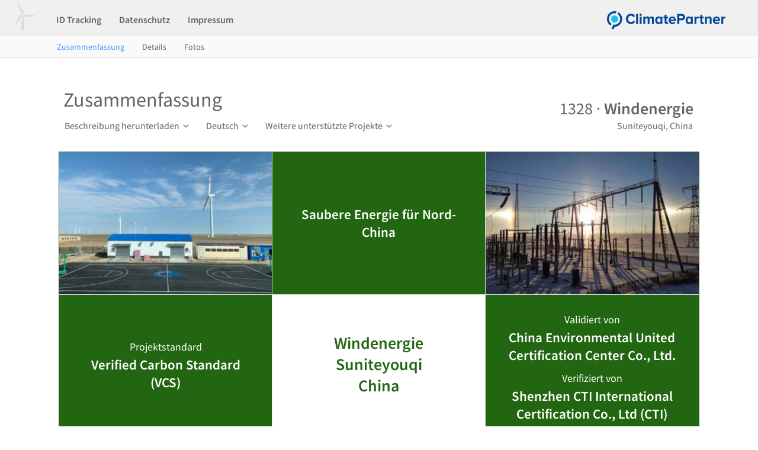

--- FILE ---
content_type: text/html;charset=UTF-8
request_url: https://fpm.climatepartner.com/tracking/project/16389-2108-1001/1328/de
body_size: 52676
content:
<!DOCTYPE html>
<html xmlns="http://www.w3.org/1999/xhtml"><head id="j_idt3"><link type="text/css" rel="stylesheet" href="/javax.faces.resource/primeicons/primeicons.css.jsf?ln=primefaces&amp;v=11.0.0" /><link type="text/css" rel="stylesheet" href="/javax.faces.resource/css/fonts.css.jsf" /><link type="text/css" rel="stylesheet" href="/javax.faces.resource/css/header_new-c.css.jsf" /><link type="text/css" rel="stylesheet" href="/javax.faces.resource/css/content-c.css.jsf" /><link type="text/css" rel="stylesheet" href="/javax.faces.resource/css/summary-c.css.jsf" /><link type="text/css" rel="stylesheet" href="/javax.faces.resource/css/measures-c.css.jsf" /><link type="text/css" rel="stylesheet" href="/javax.faces.resource/css/gdpr-cookie.css.jsf" /><link type="text/css" rel="stylesheet" href="/javax.faces.resource/css/cookie.css.jsf" /><script type="text/javascript" src="/javax.faces.resource/primefaces/jquery/jquery.js.jsf"></script><script type="text/javascript" src="/javax.faces.resource/javax.faces/jsf.js.jsf"></script><script type="text/javascript">
        jQuery.noConflict();
        $ = jQuery;
    </script><script type="text/javascript" src="/javax.faces.resource/jquery/jquery.js.jsf?ln=primefaces&amp;v=11.0.0"></script><script type="text/javascript" src="/javax.faces.resource/jquery/jquery-plugins.js.jsf?ln=primefaces&amp;v=11.0.0"></script><script type="text/javascript" src="/javax.faces.resource/core.js.jsf?ln=primefaces&amp;v=11.0.0"></script><script type="text/javascript" src="/javax.faces.resource/components.js.jsf?ln=primefaces&amp;v=11.0.0"></script><script type="text/javascript" src="/javax.faces.resource/jsf.js.jsf?ln=javax.faces"></script><script type="text/javascript" src="/org.richfaces.resources/javax.faces.resource/org.richfaces/jquery.js"></script><script type="text/javascript" src="/org.richfaces.resources/javax.faces.resource/org.richfaces/richfaces.js"></script><script type="text/javascript" src="/org.richfaces.resources/javax.faces.resource/org.richfaces/richfaces-queue.js"></script><script src="/javax.faces.resource/validation/validation.js.jsf?ln=primefaces&amp;v=11.0.0"></script><script src="/javax.faces.resource/validation/validation.bv.js.jsf?ln=primefaces&amp;v=11.0.0"></script><script type="text/javascript">if(window.PrimeFaces){PrimeFaces.settings.locale='en';PrimeFaces.settings.viewId='/public/project/summary/overview.xhtml';PrimeFaces.settings.contextPath='';PrimeFaces.settings.cookiesSecure=false;PrimeFaces.settings.validateEmptyFields=true;PrimeFaces.settings.considerEmptyStringNull=true;}</script>
    <meta http-equiv="Content-Type" content="text/html; charset=utf-8" />
    <meta http-equiv="X-UA-Compatible" content="IE=edge" />
    <meta name="formatter" content="program" />
    <meta name="viewport" content="width=device-width,height=device-height" />
    <meta http-equiv="Cache-Control" content="max-age=31536000, public, must-revalidate" />
    <meta name="robots" content="noindex" />
    <meta name="googlebot" content="noindex" />
    <meta name="googlebot-news" content="nosnippet" />

    
    <script id="cookieyes" type="text/javascript" src="https://cdn-cookieyes.com/client_data/5933e51ad8f19e98a983098c/script.js"></script>
    











    <script type="text/javascript" src="https://www.googletagmanager.com/gtag/js?id=G-2XX9T48K04" async="async"></script>
    <script type="text/javascript" async="async">
        window.dataLayer = window.dataLayer || [];
        function gtag(){dataLayer.push(arguments);}
        gtag('js', new Date());

        gtag('config', 'G-2XX9T48K04');
    </script>

    <link href="/resources/lightgallery/css/lightgallery.css" rel="stylesheet" /><script type="text/javascript" src="/javax.faces.resource/js/fpm-utils.js.jsf"></script><script type="text/javascript" src="/javax.faces.resource/js/error-c.js.jsf"></script><script type="text/javascript" src="/javax.faces.resource/js/fpm-mobile-c.js.jsf"></script><script type="text/javascript" src="/javax.faces.resource/js/table-row-effect-new-c.js.jsf"></script><script type="text/javascript" src="/javax.faces.resource/js/jquery-ui.min-c.js.jsf"></script>

    <script src="/resources/lightgallery/js/lightgallery-all.min.js" type="text/javascript"></script>
    <script src="/resources/lightgallery/js/jquery.mousewheel.min.js" type="text/javascript"></script>
    <script src="/resources/lightgallery/js/picturefill.min.js" type="text/javascript"></script>


    <script type="text/javascript">
        setScreenSize(1120, 840);

        // Listen for orientation changes
        window.addEventListener("orientationchange", function() {
            changeOrientation(1120, 840);
        }, false);
    </script>

    <title>ClimatePartner
    </title></head><body>

    <div id="outter">
        <div id="header_container">

    
    <div id="header">
        
        <div class="head-left clearfix">
            <div class="corner-button">
            <i class="wind-mill-button"></i>
            </div>

            <ul id="header-menu">
                    <li id="idtracking" class="dropdown ">
                        <div><a href="/tracking/16389-2108-1001/de">ID Tracking</a>
                        </div>
                    </li>









































                <li id="privacy" class="dropdown">
                    <div>
                        <a href="https://www.climatepartner.com/de/datenschutz" target="_blank">Datenschutz
                        </a>
                    </div>
                </li>
                <li id="imprint" class="dropdown">
                    <div><a href="https://www.climatepartner.com/de/impressum" target="_blank">Impressum</a>
                    </div>
                </li>
            </ul>
        </div>

        
        <div class="head-right">
            
            <span class="logo">
            <a href="https://www.climatepartner.com" target="_blank">
                <img src="/javax.faces.resource/images/v2/cp_logo_color.png.jsf" alt="" />
            </a>
            </span>
        </div>
    </div>

    
    <div id="header_actions">
        <div class="head-items">
            
            <div class="pull-left"><a href="/tracking/project/16389-2108-1001/1328/de" class="submenu_active">Zusammenfassung</a><a href="/tracking/project/details/16389-2108-1001/1328/de" class="">Details</a><a href="/tracking/project/photos/16389-2108-1001/1328/de" class="">Fotos</a>
            </div>
        </div>

        
        <div class="head-right"></div>
    </div>

    <script type="text/javascript">

        var fpmDropDown = false;

        function dropDownClick(element){
            if(!fpmDropDown){
                $(element).parent().find("ul").show();
                $('#header_actions').hide();
                $("body").css("overflow", "hidden");
                fpmDropDown = true;
            } else{
                if($(element).parent().find("ul").is(":visible")){
                    $(element).parent().find("ul").hide();
                    $('#header_actions').show();
                    $("body").css("overflow", "auto");
                    fpmDropDown = false;
                }
            }
        }

        $(document).on("click", function(event){
            var dropdownElement = $("#header-menu");
            if(dropdownElement !== event.target && !dropdownElement.has(event.target).length){
                var liElement = $("#header-menu > li.dropdown");
                if(liElement.hasClass("activeFake")){
                    liElement.removeClass('activeFake');
                    liElement.addClass("active");
                }
                if(!$('#header_actions').is(":visible")){
                    $('#header_actions').show();
                }
                fpmDropDown = false;
                $("body").css("overflow", "auto");
            }
        });


        $(document).on("mousemove", function(event){
            var dropdownElement = $("#header-menu");
            var liElement = $("#header-menu > li.dropdown");
            if(dropdownElement !== event.target && !dropdownElement.has(event.target).length){
                var activeLi = $("#header-menu > li.activeFake");
                activeLi.removeClass("activeFake");
                activeLi.addClass("active");

                if(!$('#header_actions').is(":visible")){
                    $('#header_actions').show();
                }
                fpmDropDown = false;
                $("body").css("overflow", "auto");
            } else{
                var activeLi = $("#header-menu > li.active");
                activeLi.removeClass("active");
                activeLi.addClass("activeFake");
            }
        });

        $("#header-menu > li.dropdown").hover(
            function() {
                if(fpmDropDown){
                    $(this).find("ul").show();
                }
            }, function() {
                if(fpmDropDown){
                    $(this).find("ul").hide();
                }
            }
        );

        $("#lang_list").click(function(){
            if( $('#lang_area').is(":visible")){
                $('#lang_area').hide();
            }else{
                $('#lang_area').show();
            }
        });
    </script>
        </div>

        <div id="body_container">
            <div id="content_container">
                <div id="content">
<form id="main_form" name="main_form" method="post" action="/tracking/project/16389-2108-1001/1328/de" accept-charset="UTF-8" enctype="application/x-www-form-urlencoded">
<input type="hidden" name="main_form" value="main_form" />
<div id="main_form:action_panel" class="page_top">

        
        <div class="pull-left"><span class="page_title">Zusammenfassung</span>

            
            <ul id="action-menu">
        
        <li class="action_dropdown" onclick="dropDownMenuClick(this);">
            <div>Beschreibung herunterladen
            </div>
            <ul>
                    <li><a id="main_form:j_idt59" href="#" class="ui-commandlink ui-widget" onclick="PrimeFaces.addSubmitParam('main_form',{'main_form:j_idt59':'main_form:j_idt59','lgId':'2','prjNum':'1328','lgCode':'de'}).submit('main_form');return false;">Deutsch</a>
                    </li>
                    <li><a id="main_form:j_idt66" href="#" class="ui-commandlink ui-widget" onclick="PrimeFaces.addSubmitParam('main_form',{'lgId':'1','prjNum':'1328','main_form:j_idt66':'main_form:j_idt66','lgCode':'en'}).submit('main_form');return false;">Englisch</a>
                    </li>
                    <li><a id="main_form:j_idt73" href="#" class="ui-commandlink ui-widget" onclick="PrimeFaces.addSubmitParam('main_form',{'lgId':'5','main_form:j_idt73':'main_form:j_idt73','prjNum':'1328','lgCode':'it'}).submit('main_form');return false;">Italienisch</a>
                    </li>
            </ul>
        </li>

                <li class="action_dropdown" onclick="dropDownMenuClick(this);">
                    <div>Deutsch
                    </div>
                    <ul>
                            <li><a href="#" id="main_form:descr_langs:0:descr_lang" name="main_form:descr_langs:0:descr_lang" onclick="RichFaces.ajax(&quot;main_form:descr_langs:0:descr_lang&quot;,event,{&quot;incId&quot;:&quot;1&quot;,&quot;parameters&quot;:{&quot;lngInd&quot;:0} } );return false;">Deutsch</a>
                            </li>
                            <li><a href="#" id="main_form:descr_langs:1:descr_lang" name="main_form:descr_langs:1:descr_lang" onclick="RichFaces.ajax(&quot;main_form:descr_langs:1:descr_lang&quot;,event,{&quot;incId&quot;:&quot;1&quot;,&quot;parameters&quot;:{&quot;lngInd&quot;:1} } );return false;">Englisch</a>
                            </li>
                            <li><a href="#" id="main_form:descr_langs:2:descr_lang" name="main_form:descr_langs:2:descr_lang" onclick="RichFaces.ajax(&quot;main_form:descr_langs:2:descr_lang&quot;,event,{&quot;incId&quot;:&quot;1&quot;,&quot;parameters&quot;:{&quot;lngInd&quot;:2} } );return false;">Italienisch</a>
                            </li>
                    </ul>
                </li>
                    <li class="action_dropdown" onclick="dropDownMenuClick(this);">
                        <div>Weitere unterstützte Projekte
                        </div>
                        <ul>
                                <li><a id="main_form:ordr_projs:0:ordr_proj" name="main_form:ordr_projs:0:ordr_proj" href="/tracking/project/16389-2108-1001/1115/de">Effiziente Kochöfen, Landesweit, Malawi</a>
                                </li>
                                <li><a id="main_form:ordr_projs:1:ordr_proj" name="main_form:ordr_projs:1:ordr_proj" href="/tracking/project/16389-2108-1001/1328/de">Windenergie, Suniteyouqi, China</a>
                                </li>
                                <li><a id="main_form:ordr_projs:2:ordr_proj" name="main_form:ordr_projs:2:ordr_proj" href="/tracking/project/16389-2108-1001/1347/de">Windenergie, Gujarat, Indien</a>
                                </li>
                        </ul>
                    </li>
            </ul>
        </div>

        
        <div class="pull-right"><div id="main_form:proj_title"><span id="main_form:info_title" class="info_title"><span class="info-title-regular">1328</span><span class="dotSeparator"> · </span>Windenergie</span>

    
    <ul id="info-menu" class="project-info-menu">
        <li class="action_text">
            <div>Suniteyouqi, China
            </div>
        </li>
    </ul></div>
        </div></div>

    <script type="text/javascript">

        var menuDropDown = false;

        function dropDownMenuClick(element){
            var activeLi = $(element);
            if(!menuDropDown){
                activeLi.find("ul").show();
                activeLi.addClass("submenu_active");
                menuDropDown = true;
            } else{
                if(activeLi.find("ul").is(":visible")){
                    activeLi.removeClass("submenu_active");
                    activeLi.find("ul").hide();
                    menuDropDown = false;
                }
            }
        }

        $(document).on("click", function(event){
            var dropdownElement = $("#action-menu");
            if(event.target !== dropdownElement && !dropdownElement.has(event.target).length){
                var liElement = $("#action-menu > li.action_dropdown");
                if(liElement.hasClass("submenu_active")){
                    liElement.removeClass('submenu_active');

                    var ulDrop = liElement.find("ul");
                    if(ulDrop.is(":visible")){
                        ulDrop.hide();
                        menuDropDown = false;
                    }
                }
            }
        });

        function checkAndCloseDropDown(){
            if(menuDropDown){
                var liElement = $("#action-menu > li.action_dropdown");
                if(liElement.find("ul").is(":visible")){
                    liElement.removeClass("submenu_active");
                    liElement.find("ul").hide();
                    menuDropDown = false;
                }
            }
        }
    </script><div id="main_form:content_area" class="content-area">
                        <div class="summary-table">
                            
                            <div class="summary-row">
                                
                                <div class="summary-cell">
                                    <div class="summary-thumbnail" style="background-image: url('https://cp-fpm-prod-fpm-prod-storage.s3.eu-central-1.amazonaws.com/projects/photos/1328_ClimatePartner_01_thumb.jpg?X-Amz-Security-Token=IQoJb3JpZ2luX2VjEDgaDGV1LWNlbnRyYWwtMSJGMEQCIDZI5JNLlgkeuWk9SHA6S86%2BbyT4f3dlZlrwGdKE%2FnWFAiBZL7CzM63ZNPb%2FYO6xCO5uqicUj1h86nAOTHPw9dOc8yroAwgBEAIaDDM1NjQ3MTE1MzMyMCIM9gVl7RFmXo5DNv7yKsUDCPf3fcXe2jFHJibljRBnHueXoEysMg3WlfcuQ13UZJkn8jupwaBl7TXFIVQyoJWI%2BAlXvWe98BT3v%2Bk1HuaRp3atNb5yjNnh6sx0FRft3EUn8ksKeqTcYXfpdbfvsAbkTjy7XPV0lrf7p9A0zJ7q8gP0SU2fDbBx1gPir0mIef85xQL%2F4pnCHzqseywAZuO%2FC0t2VzL6wVFKtZI%2BYj0jekYAN0Pcq4BQs5GI3yYlDFthnhdeG6meAIJslKB5ONiU1qhl3uKQKc5ikztDmV50mi3bEFhK8h6qxE8KwitPbXRN2wYqfT7NmJwfgJvdAE1RAaNTnT8uX4NBZguF8kZSLqFQ5gJ8HrGjxGFyXlznTS5ZXRSWap%2BE%2Bz0w02R9iSkI66qToZCFi4m%2BjE9ZM43%2F32I78YHs7Pj%2Fsglir%2BEIsKTJHWVqCAcwuzXRMpZ5ZksehrALNZnxzAomWIEBvLOAn2srX5TF03SO%2Bvi45%2F5wFB6wXz0JR%2B%2FgULRRQywENvnvCoAv5Y9waqAYBL5tuBxf%2FePUF8uP%2B%2BHq5MPnxVh3YlAKepmgoyi%2FI5pK8u6rqURINRfaIFsTrdAM6rdLiHe0uYBYOxokMOSP0MsGOqYB5Emd29u1gYc2zsoRmkP3ET4ZszEhyIu%2BGN%2FE4RXef8eekPdwDhBlcOrsTLG80znvjqU2c8KtnjCQENR8kCc1ToOaKKaTldkBAj4%2Fq%2Fma4CIVX63rj1LXP0lJOmLJi%2FhkgC4E53t%2BFTQt6Z70brSASY%2FDHg0UDYPFadPeTCAw23wdoG966iQm4Q1OvebO%2BkAC7zf0%2FEPViqUKsOmcb3P%2FK5X3ZmqdpQ%3D%3D&amp;X-Amz-Algorithm=AWS4-HMAC-SHA256&amp;X-Amz-Date=20260124T002800Z&amp;X-Amz-SignedHeaders=host&amp;X-Amz-Expires=600&amp;X-Amz-Credential=ASIAVF72WEKUNUG2HIP4%2F20260124%2Feu-central-1%2Fs3%2Faws4_request&amp;X-Amz-Signature=c4ee781e740e1a220a8581887e6592a85a46f7d055c9d46f2128e3fc92dac75a')" onclick="openImage('pic_0')">
                                    </div>
                                </div><div id="main_form:cell_1_2" class="summary-cell "><a href="/tracking/project/details/16389-2108-1001/1328/de">Saubere Energie für Nord-China</a></div>
                                
                                <div class="summary-cell">
                                    <div class="summary-thumbnail" style="background-image: url('https://cp-fpm-prod-fpm-prod-storage.s3.eu-central-1.amazonaws.com/projects/photos/1328_ClimatePartner_02_thumb.jpg?X-Amz-Security-Token=IQoJb3JpZ2luX2VjEDgaDGV1LWNlbnRyYWwtMSJGMEQCIDZI5JNLlgkeuWk9SHA6S86%2BbyT4f3dlZlrwGdKE%2FnWFAiBZL7CzM63ZNPb%2FYO6xCO5uqicUj1h86nAOTHPw9dOc8yroAwgBEAIaDDM1NjQ3MTE1MzMyMCIM9gVl7RFmXo5DNv7yKsUDCPf3fcXe2jFHJibljRBnHueXoEysMg3WlfcuQ13UZJkn8jupwaBl7TXFIVQyoJWI%2BAlXvWe98BT3v%2Bk1HuaRp3atNb5yjNnh6sx0FRft3EUn8ksKeqTcYXfpdbfvsAbkTjy7XPV0lrf7p9A0zJ7q8gP0SU2fDbBx1gPir0mIef85xQL%2F4pnCHzqseywAZuO%2FC0t2VzL6wVFKtZI%2BYj0jekYAN0Pcq4BQs5GI3yYlDFthnhdeG6meAIJslKB5ONiU1qhl3uKQKc5ikztDmV50mi3bEFhK8h6qxE8KwitPbXRN2wYqfT7NmJwfgJvdAE1RAaNTnT8uX4NBZguF8kZSLqFQ5gJ8HrGjxGFyXlznTS5ZXRSWap%2BE%2Bz0w02R9iSkI66qToZCFi4m%2BjE9ZM43%2F32I78YHs7Pj%2Fsglir%2BEIsKTJHWVqCAcwuzXRMpZ5ZksehrALNZnxzAomWIEBvLOAn2srX5TF03SO%2Bvi45%2F5wFB6wXz0JR%2B%2FgULRRQywENvnvCoAv5Y9waqAYBL5tuBxf%2FePUF8uP%2B%2BHq5MPnxVh3YlAKepmgoyi%2FI5pK8u6rqURINRfaIFsTrdAM6rdLiHe0uYBYOxokMOSP0MsGOqYB5Emd29u1gYc2zsoRmkP3ET4ZszEhyIu%2BGN%2FE4RXef8eekPdwDhBlcOrsTLG80znvjqU2c8KtnjCQENR8kCc1ToOaKKaTldkBAj4%2Fq%2Fma4CIVX63rj1LXP0lJOmLJi%2FhkgC4E53t%2BFTQt6Z70brSASY%2FDHg0UDYPFadPeTCAw23wdoG966iQm4Q1OvebO%2BkAC7zf0%2FEPViqUKsOmcb3P%2FK5X3ZmqdpQ%3D%3D&amp;X-Amz-Algorithm=AWS4-HMAC-SHA256&amp;X-Amz-Date=20260124T002800Z&amp;X-Amz-SignedHeaders=host&amp;X-Amz-Expires=600&amp;X-Amz-Credential=ASIAVF72WEKUNUG2HIP4%2F20260124%2Feu-central-1%2Fs3%2Faws4_request&amp;X-Amz-Signature=9c001c2ff24aae8cdcb5950a8f4ff7a4ca427abd68ccb08e86cf91796e12726b')" onclick="openImage('pic_1')">
                                    </div>
                                </div>
                            </div>
                            
                            <div class="summary-row"><div id="main_form:cell_2_1" class="summary-cell "><a href="/tracking/project/details/16389-2108-1001/1328/de"><span class="summary-fact-label">Projektstandard</span><span class="summary-fact-text">Verified Carbon Standard                                                                 (VCS)</span></a></div><div id="main_form:cell_2_2" class="summary-cell"><a href="/tracking/project/details/16389-2108-1001/1328/de"><span class="block-text">Windenergie</span><span class="block-text">Suniteyouqi</span><span class="block-text">China</span></a></div><div id="main_form:cell_2_3" class="summary-cell ">
                                    <div class="text-container"><a href="/tracking/project/details/16389-2108-1001/1328/de"><span class="summary-fact-label">Validiert von</span><span class="summary-fact-text">China Environmental United Certification Center Co., Ltd.</span><span class="summary-fact-label">Verifiziert von</span><span class="summary-fact-text">Shenzhen CTI International Certification Co., Ltd (CTI)</span></a>
                                    </div></div>
                            </div>
                            
                            <div class="summary-row">
                                
                                <div class="summary-cell">
                                    <div class="summary-thumbnail" style="background-image: url('https://cp-fpm-prod-fpm-prod-storage.s3.eu-central-1.amazonaws.com/projects/photos/1328_ClimatePartner_03_thumb.jpg?X-Amz-Security-Token=IQoJb3JpZ2luX2VjEDgaDGV1LWNlbnRyYWwtMSJGMEQCIDZI5JNLlgkeuWk9SHA6S86%2BbyT4f3dlZlrwGdKE%2FnWFAiBZL7CzM63ZNPb%2FYO6xCO5uqicUj1h86nAOTHPw9dOc8yroAwgBEAIaDDM1NjQ3MTE1MzMyMCIM9gVl7RFmXo5DNv7yKsUDCPf3fcXe2jFHJibljRBnHueXoEysMg3WlfcuQ13UZJkn8jupwaBl7TXFIVQyoJWI%2BAlXvWe98BT3v%2Bk1HuaRp3atNb5yjNnh6sx0FRft3EUn8ksKeqTcYXfpdbfvsAbkTjy7XPV0lrf7p9A0zJ7q8gP0SU2fDbBx1gPir0mIef85xQL%2F4pnCHzqseywAZuO%2FC0t2VzL6wVFKtZI%2BYj0jekYAN0Pcq4BQs5GI3yYlDFthnhdeG6meAIJslKB5ONiU1qhl3uKQKc5ikztDmV50mi3bEFhK8h6qxE8KwitPbXRN2wYqfT7NmJwfgJvdAE1RAaNTnT8uX4NBZguF8kZSLqFQ5gJ8HrGjxGFyXlznTS5ZXRSWap%2BE%2Bz0w02R9iSkI66qToZCFi4m%2BjE9ZM43%2F32I78YHs7Pj%2Fsglir%2BEIsKTJHWVqCAcwuzXRMpZ5ZksehrALNZnxzAomWIEBvLOAn2srX5TF03SO%2Bvi45%2F5wFB6wXz0JR%2B%2FgULRRQywENvnvCoAv5Y9waqAYBL5tuBxf%2FePUF8uP%2B%2BHq5MPnxVh3YlAKepmgoyi%2FI5pK8u6rqURINRfaIFsTrdAM6rdLiHe0uYBYOxokMOSP0MsGOqYB5Emd29u1gYc2zsoRmkP3ET4ZszEhyIu%2BGN%2FE4RXef8eekPdwDhBlcOrsTLG80znvjqU2c8KtnjCQENR8kCc1ToOaKKaTldkBAj4%2Fq%2Fma4CIVX63rj1LXP0lJOmLJi%2FhkgC4E53t%2BFTQt6Z70brSASY%2FDHg0UDYPFadPeTCAw23wdoG966iQm4Q1OvebO%2BkAC7zf0%2FEPViqUKsOmcb3P%2FK5X3ZmqdpQ%3D%3D&amp;X-Amz-Algorithm=AWS4-HMAC-SHA256&amp;X-Amz-Date=20260124T002800Z&amp;X-Amz-SignedHeaders=host&amp;X-Amz-Expires=600&amp;X-Amz-Credential=ASIAVF72WEKUNUG2HIP4%2F20260124%2Feu-central-1%2Fs3%2Faws4_request&amp;X-Amz-Signature=6f0724f2877c7a543cee9c7ed3ce130617fa8f7cc36c18dda4b1391608d1ddc1')" onclick="openImage('pic_2')">
                                    </div>
                                </div><div id="main_form:cell_3_2" class="summary-cell "><a href="/tracking/project/details/16389-2108-1001/1328/de"><div class="summary-volume-text"><span class="display-inline">112.655</span><span class="display-inline"> t CO<span class="co2_sub">2</span></span></div><span class="summary-volume-label">Geschätzte jährliche Emissionsreduktionen</span></a></div>
                                
                                <div class="summary-cell">
                                    <div class="summary-thumbnail" style="background-image: url('https://cp-fpm-prod-fpm-prod-storage.s3.eu-central-1.amazonaws.com/projects/photos/1328_ClimatePartner_04_thumb.jpg?X-Amz-Security-Token=IQoJb3JpZ2luX2VjEDgaDGV1LWNlbnRyYWwtMSJGMEQCIDZI5JNLlgkeuWk9SHA6S86%2BbyT4f3dlZlrwGdKE%2FnWFAiBZL7CzM63ZNPb%2FYO6xCO5uqicUj1h86nAOTHPw9dOc8yroAwgBEAIaDDM1NjQ3MTE1MzMyMCIM9gVl7RFmXo5DNv7yKsUDCPf3fcXe2jFHJibljRBnHueXoEysMg3WlfcuQ13UZJkn8jupwaBl7TXFIVQyoJWI%2BAlXvWe98BT3v%2Bk1HuaRp3atNb5yjNnh6sx0FRft3EUn8ksKeqTcYXfpdbfvsAbkTjy7XPV0lrf7p9A0zJ7q8gP0SU2fDbBx1gPir0mIef85xQL%2F4pnCHzqseywAZuO%2FC0t2VzL6wVFKtZI%2BYj0jekYAN0Pcq4BQs5GI3yYlDFthnhdeG6meAIJslKB5ONiU1qhl3uKQKc5ikztDmV50mi3bEFhK8h6qxE8KwitPbXRN2wYqfT7NmJwfgJvdAE1RAaNTnT8uX4NBZguF8kZSLqFQ5gJ8HrGjxGFyXlznTS5ZXRSWap%2BE%2Bz0w02R9iSkI66qToZCFi4m%2BjE9ZM43%2F32I78YHs7Pj%2Fsglir%2BEIsKTJHWVqCAcwuzXRMpZ5ZksehrALNZnxzAomWIEBvLOAn2srX5TF03SO%2Bvi45%2F5wFB6wXz0JR%2B%2FgULRRQywENvnvCoAv5Y9waqAYBL5tuBxf%2FePUF8uP%2B%2BHq5MPnxVh3YlAKepmgoyi%2FI5pK8u6rqURINRfaIFsTrdAM6rdLiHe0uYBYOxokMOSP0MsGOqYB5Emd29u1gYc2zsoRmkP3ET4ZszEhyIu%2BGN%2FE4RXef8eekPdwDhBlcOrsTLG80znvjqU2c8KtnjCQENR8kCc1ToOaKKaTldkBAj4%2Fq%2Fma4CIVX63rj1LXP0lJOmLJi%2FhkgC4E53t%2BFTQt6Z70brSASY%2FDHg0UDYPFadPeTCAw23wdoG966iQm4Q1OvebO%2BkAC7zf0%2FEPViqUKsOmcb3P%2FK5X3ZmqdpQ%3D%3D&amp;X-Amz-Algorithm=AWS4-HMAC-SHA256&amp;X-Amz-Date=20260124T002800Z&amp;X-Amz-SignedHeaders=host&amp;X-Amz-Expires=600&amp;X-Amz-Credential=ASIAVF72WEKUNUG2HIP4%2F20260124%2Feu-central-1%2Fs3%2Faws4_request&amp;X-Amz-Signature=a5cca0f3bafbf1c72fa3ea9937c87a24a0bdbc9672201756790ec4b3ab541df2')" onload="addImageClass(this);">
                                    </div>
                                </div>
                            </div>
                        </div></div>

                    
                    <ul class="project-photos-box" id="lightgallery" style="display: none;">
                            <li class="" data-responsive="https://cp-fpm-prod-fpm-prod-storage.s3.eu-central-1.amazonaws.com/projects/photos/1328_ClimatePartner_01_web.jpg?X-Amz-Security-Token=IQoJb3JpZ2luX2VjEDgaDGV1LWNlbnRyYWwtMSJGMEQCIDZI5JNLlgkeuWk9SHA6S86%2BbyT4f3dlZlrwGdKE%2FnWFAiBZL7CzM63ZNPb%2FYO6xCO5uqicUj1h86nAOTHPw9dOc8yroAwgBEAIaDDM1NjQ3MTE1MzMyMCIM9gVl7RFmXo5DNv7yKsUDCPf3fcXe2jFHJibljRBnHueXoEysMg3WlfcuQ13UZJkn8jupwaBl7TXFIVQyoJWI%2BAlXvWe98BT3v%2Bk1HuaRp3atNb5yjNnh6sx0FRft3EUn8ksKeqTcYXfpdbfvsAbkTjy7XPV0lrf7p9A0zJ7q8gP0SU2fDbBx1gPir0mIef85xQL%2F4pnCHzqseywAZuO%2FC0t2VzL6wVFKtZI%2BYj0jekYAN0Pcq4BQs5GI3yYlDFthnhdeG6meAIJslKB5ONiU1qhl3uKQKc5ikztDmV50mi3bEFhK8h6qxE8KwitPbXRN2wYqfT7NmJwfgJvdAE1RAaNTnT8uX4NBZguF8kZSLqFQ5gJ8HrGjxGFyXlznTS5ZXRSWap%2BE%2Bz0w02R9iSkI66qToZCFi4m%2BjE9ZM43%2F32I78YHs7Pj%2Fsglir%2BEIsKTJHWVqCAcwuzXRMpZ5ZksehrALNZnxzAomWIEBvLOAn2srX5TF03SO%2Bvi45%2F5wFB6wXz0JR%2B%2FgULRRQywENvnvCoAv5Y9waqAYBL5tuBxf%2FePUF8uP%2B%2BHq5MPnxVh3YlAKepmgoyi%2FI5pK8u6rqURINRfaIFsTrdAM6rdLiHe0uYBYOxokMOSP0MsGOqYB5Emd29u1gYc2zsoRmkP3ET4ZszEhyIu%2BGN%2FE4RXef8eekPdwDhBlcOrsTLG80znvjqU2c8KtnjCQENR8kCc1ToOaKKaTldkBAj4%2Fq%2Fma4CIVX63rj1LXP0lJOmLJi%2FhkgC4E53t%2BFTQt6Z70brSASY%2FDHg0UDYPFadPeTCAw23wdoG966iQm4Q1OvebO%2BkAC7zf0%2FEPViqUKsOmcb3P%2FK5X3ZmqdpQ%3D%3D&amp;X-Amz-Algorithm=AWS4-HMAC-SHA256&amp;X-Amz-Date=20260124T002800Z&amp;X-Amz-SignedHeaders=host&amp;X-Amz-Expires=600&amp;X-Amz-Credential=ASIAVF72WEKUNUG2HIP4%2F20260124%2Feu-central-1%2Fs3%2Faws4_request&amp;X-Amz-Signature=541d218e6883efd56d3b48282bf40f8d5fd6bf1383d166ee03dc64c23f25de7f" data-src="https://cp-fpm-prod-fpm-prod-storage.s3.eu-central-1.amazonaws.com/projects/photos/1328_ClimatePartner_01_web.jpg?X-Amz-Security-Token=IQoJb3JpZ2luX2VjEDgaDGV1LWNlbnRyYWwtMSJGMEQCIDZI5JNLlgkeuWk9SHA6S86%2BbyT4f3dlZlrwGdKE%2FnWFAiBZL7CzM63ZNPb%2FYO6xCO5uqicUj1h86nAOTHPw9dOc8yroAwgBEAIaDDM1NjQ3MTE1MzMyMCIM9gVl7RFmXo5DNv7yKsUDCPf3fcXe2jFHJibljRBnHueXoEysMg3WlfcuQ13UZJkn8jupwaBl7TXFIVQyoJWI%2BAlXvWe98BT3v%2Bk1HuaRp3atNb5yjNnh6sx0FRft3EUn8ksKeqTcYXfpdbfvsAbkTjy7XPV0lrf7p9A0zJ7q8gP0SU2fDbBx1gPir0mIef85xQL%2F4pnCHzqseywAZuO%2FC0t2VzL6wVFKtZI%2BYj0jekYAN0Pcq4BQs5GI3yYlDFthnhdeG6meAIJslKB5ONiU1qhl3uKQKc5ikztDmV50mi3bEFhK8h6qxE8KwitPbXRN2wYqfT7NmJwfgJvdAE1RAaNTnT8uX4NBZguF8kZSLqFQ5gJ8HrGjxGFyXlznTS5ZXRSWap%2BE%2Bz0w02R9iSkI66qToZCFi4m%2BjE9ZM43%2F32I78YHs7Pj%2Fsglir%2BEIsKTJHWVqCAcwuzXRMpZ5ZksehrALNZnxzAomWIEBvLOAn2srX5TF03SO%2Bvi45%2F5wFB6wXz0JR%2B%2FgULRRQywENvnvCoAv5Y9waqAYBL5tuBxf%2FePUF8uP%2B%2BHq5MPnxVh3YlAKepmgoyi%2FI5pK8u6rqURINRfaIFsTrdAM6rdLiHe0uYBYOxokMOSP0MsGOqYB5Emd29u1gYc2zsoRmkP3ET4ZszEhyIu%2BGN%2FE4RXef8eekPdwDhBlcOrsTLG80znvjqU2c8KtnjCQENR8kCc1ToOaKKaTldkBAj4%2Fq%2Fma4CIVX63rj1LXP0lJOmLJi%2FhkgC4E53t%2BFTQt6Z70brSASY%2FDHg0UDYPFadPeTCAw23wdoG966iQm4Q1OvebO%2BkAC7zf0%2FEPViqUKsOmcb3P%2FK5X3ZmqdpQ%3D%3D&amp;X-Amz-Algorithm=AWS4-HMAC-SHA256&amp;X-Amz-Date=20260124T002800Z&amp;X-Amz-SignedHeaders=host&amp;X-Amz-Expires=600&amp;X-Amz-Credential=ASIAVF72WEKUNUG2HIP4%2F20260124%2Feu-central-1%2Fs3%2Faws4_request&amp;X-Amz-Signature=541d218e6883efd56d3b48282bf40f8d5fd6bf1383d166ee03dc64c23f25de7f" downloadUrl="1328_ClimatePartner_01.jpg" data-download-url="1328_ClimatePartner_01.jpg" data-sub-html="">
                                <a href="javascript:void(0)" id="pic_0"><div class="project-photo ">
                                        <img src="https://cp-fpm-prod-fpm-prod-storage.s3.eu-central-1.amazonaws.com/projects/photos/1328_ClimatePartner_01_thumb.jpg?X-Amz-Security-Token=IQoJb3JpZ2luX2VjEDgaDGV1LWNlbnRyYWwtMSJGMEQCIDZI5JNLlgkeuWk9SHA6S86%2BbyT4f3dlZlrwGdKE%2FnWFAiBZL7CzM63ZNPb%2FYO6xCO5uqicUj1h86nAOTHPw9dOc8yroAwgBEAIaDDM1NjQ3MTE1MzMyMCIM9gVl7RFmXo5DNv7yKsUDCPf3fcXe2jFHJibljRBnHueXoEysMg3WlfcuQ13UZJkn8jupwaBl7TXFIVQyoJWI%2BAlXvWe98BT3v%2Bk1HuaRp3atNb5yjNnh6sx0FRft3EUn8ksKeqTcYXfpdbfvsAbkTjy7XPV0lrf7p9A0zJ7q8gP0SU2fDbBx1gPir0mIef85xQL%2F4pnCHzqseywAZuO%2FC0t2VzL6wVFKtZI%2BYj0jekYAN0Pcq4BQs5GI3yYlDFthnhdeG6meAIJslKB5ONiU1qhl3uKQKc5ikztDmV50mi3bEFhK8h6qxE8KwitPbXRN2wYqfT7NmJwfgJvdAE1RAaNTnT8uX4NBZguF8kZSLqFQ5gJ8HrGjxGFyXlznTS5ZXRSWap%2BE%2Bz0w02R9iSkI66qToZCFi4m%2BjE9ZM43%2F32I78YHs7Pj%2Fsglir%2BEIsKTJHWVqCAcwuzXRMpZ5ZksehrALNZnxzAomWIEBvLOAn2srX5TF03SO%2Bvi45%2F5wFB6wXz0JR%2B%2FgULRRQywENvnvCoAv5Y9waqAYBL5tuBxf%2FePUF8uP%2B%2BHq5MPnxVh3YlAKepmgoyi%2FI5pK8u6rqURINRfaIFsTrdAM6rdLiHe0uYBYOxokMOSP0MsGOqYB5Emd29u1gYc2zsoRmkP3ET4ZszEhyIu%2BGN%2FE4RXef8eekPdwDhBlcOrsTLG80znvjqU2c8KtnjCQENR8kCc1ToOaKKaTldkBAj4%2Fq%2Fma4CIVX63rj1LXP0lJOmLJi%2FhkgC4E53t%2BFTQt6Z70brSASY%2FDHg0UDYPFadPeTCAw23wdoG966iQm4Q1OvebO%2BkAC7zf0%2FEPViqUKsOmcb3P%2FK5X3ZmqdpQ%3D%3D&amp;X-Amz-Algorithm=AWS4-HMAC-SHA256&amp;X-Amz-Date=20260124T002800Z&amp;X-Amz-SignedHeaders=host&amp;X-Amz-Expires=600&amp;X-Amz-Credential=ASIAVF72WEKUNUG2HIP4%2F20260124%2Feu-central-1%2Fs3%2Faws4_request&amp;X-Amz-Signature=c4ee781e740e1a220a8581887e6592a85a46f7d055c9d46f2128e3fc92dac75a" alt="1328_ClimatePartner_01.jpg" loading="lazy" onload="addImageClass(this);" /></div>
                                </a>
                            </li>
                            <li class="" data-responsive="https://cp-fpm-prod-fpm-prod-storage.s3.eu-central-1.amazonaws.com/projects/photos/1328_ClimatePartner_02_web.jpg?X-Amz-Security-Token=IQoJb3JpZ2luX2VjEDgaDGV1LWNlbnRyYWwtMSJGMEQCIDZI5JNLlgkeuWk9SHA6S86%2BbyT4f3dlZlrwGdKE%2FnWFAiBZL7CzM63ZNPb%2FYO6xCO5uqicUj1h86nAOTHPw9dOc8yroAwgBEAIaDDM1NjQ3MTE1MzMyMCIM9gVl7RFmXo5DNv7yKsUDCPf3fcXe2jFHJibljRBnHueXoEysMg3WlfcuQ13UZJkn8jupwaBl7TXFIVQyoJWI%2BAlXvWe98BT3v%2Bk1HuaRp3atNb5yjNnh6sx0FRft3EUn8ksKeqTcYXfpdbfvsAbkTjy7XPV0lrf7p9A0zJ7q8gP0SU2fDbBx1gPir0mIef85xQL%2F4pnCHzqseywAZuO%2FC0t2VzL6wVFKtZI%2BYj0jekYAN0Pcq4BQs5GI3yYlDFthnhdeG6meAIJslKB5ONiU1qhl3uKQKc5ikztDmV50mi3bEFhK8h6qxE8KwitPbXRN2wYqfT7NmJwfgJvdAE1RAaNTnT8uX4NBZguF8kZSLqFQ5gJ8HrGjxGFyXlznTS5ZXRSWap%2BE%2Bz0w02R9iSkI66qToZCFi4m%2BjE9ZM43%2F32I78YHs7Pj%2Fsglir%2BEIsKTJHWVqCAcwuzXRMpZ5ZksehrALNZnxzAomWIEBvLOAn2srX5TF03SO%2Bvi45%2F5wFB6wXz0JR%2B%2FgULRRQywENvnvCoAv5Y9waqAYBL5tuBxf%2FePUF8uP%2B%2BHq5MPnxVh3YlAKepmgoyi%2FI5pK8u6rqURINRfaIFsTrdAM6rdLiHe0uYBYOxokMOSP0MsGOqYB5Emd29u1gYc2zsoRmkP3ET4ZszEhyIu%2BGN%2FE4RXef8eekPdwDhBlcOrsTLG80znvjqU2c8KtnjCQENR8kCc1ToOaKKaTldkBAj4%2Fq%2Fma4CIVX63rj1LXP0lJOmLJi%2FhkgC4E53t%2BFTQt6Z70brSASY%2FDHg0UDYPFadPeTCAw23wdoG966iQm4Q1OvebO%2BkAC7zf0%2FEPViqUKsOmcb3P%2FK5X3ZmqdpQ%3D%3D&amp;X-Amz-Algorithm=AWS4-HMAC-SHA256&amp;X-Amz-Date=20260124T002800Z&amp;X-Amz-SignedHeaders=host&amp;X-Amz-Expires=600&amp;X-Amz-Credential=ASIAVF72WEKUNUG2HIP4%2F20260124%2Feu-central-1%2Fs3%2Faws4_request&amp;X-Amz-Signature=cec48777281fef4153377a4cbd576f99811fc76e30670afdc27f5e76409e5393" data-src="https://cp-fpm-prod-fpm-prod-storage.s3.eu-central-1.amazonaws.com/projects/photos/1328_ClimatePartner_02_web.jpg?X-Amz-Security-Token=IQoJb3JpZ2luX2VjEDgaDGV1LWNlbnRyYWwtMSJGMEQCIDZI5JNLlgkeuWk9SHA6S86%2BbyT4f3dlZlrwGdKE%2FnWFAiBZL7CzM63ZNPb%2FYO6xCO5uqicUj1h86nAOTHPw9dOc8yroAwgBEAIaDDM1NjQ3MTE1MzMyMCIM9gVl7RFmXo5DNv7yKsUDCPf3fcXe2jFHJibljRBnHueXoEysMg3WlfcuQ13UZJkn8jupwaBl7TXFIVQyoJWI%2BAlXvWe98BT3v%2Bk1HuaRp3atNb5yjNnh6sx0FRft3EUn8ksKeqTcYXfpdbfvsAbkTjy7XPV0lrf7p9A0zJ7q8gP0SU2fDbBx1gPir0mIef85xQL%2F4pnCHzqseywAZuO%2FC0t2VzL6wVFKtZI%2BYj0jekYAN0Pcq4BQs5GI3yYlDFthnhdeG6meAIJslKB5ONiU1qhl3uKQKc5ikztDmV50mi3bEFhK8h6qxE8KwitPbXRN2wYqfT7NmJwfgJvdAE1RAaNTnT8uX4NBZguF8kZSLqFQ5gJ8HrGjxGFyXlznTS5ZXRSWap%2BE%2Bz0w02R9iSkI66qToZCFi4m%2BjE9ZM43%2F32I78YHs7Pj%2Fsglir%2BEIsKTJHWVqCAcwuzXRMpZ5ZksehrALNZnxzAomWIEBvLOAn2srX5TF03SO%2Bvi45%2F5wFB6wXz0JR%2B%2FgULRRQywENvnvCoAv5Y9waqAYBL5tuBxf%2FePUF8uP%2B%2BHq5MPnxVh3YlAKepmgoyi%2FI5pK8u6rqURINRfaIFsTrdAM6rdLiHe0uYBYOxokMOSP0MsGOqYB5Emd29u1gYc2zsoRmkP3ET4ZszEhyIu%2BGN%2FE4RXef8eekPdwDhBlcOrsTLG80znvjqU2c8KtnjCQENR8kCc1ToOaKKaTldkBAj4%2Fq%2Fma4CIVX63rj1LXP0lJOmLJi%2FhkgC4E53t%2BFTQt6Z70brSASY%2FDHg0UDYPFadPeTCAw23wdoG966iQm4Q1OvebO%2BkAC7zf0%2FEPViqUKsOmcb3P%2FK5X3ZmqdpQ%3D%3D&amp;X-Amz-Algorithm=AWS4-HMAC-SHA256&amp;X-Amz-Date=20260124T002800Z&amp;X-Amz-SignedHeaders=host&amp;X-Amz-Expires=600&amp;X-Amz-Credential=ASIAVF72WEKUNUG2HIP4%2F20260124%2Feu-central-1%2Fs3%2Faws4_request&amp;X-Amz-Signature=cec48777281fef4153377a4cbd576f99811fc76e30670afdc27f5e76409e5393" downloadUrl="1328_ClimatePartner_02.jpg" data-download-url="1328_ClimatePartner_02.jpg" data-sub-html="">
                                <a href="javascript:void(0)" id="pic_1"><div class="project-photo ">
                                        <img src="https://cp-fpm-prod-fpm-prod-storage.s3.eu-central-1.amazonaws.com/projects/photos/1328_ClimatePartner_02_thumb.jpg?X-Amz-Security-Token=IQoJb3JpZ2luX2VjEDgaDGV1LWNlbnRyYWwtMSJGMEQCIDZI5JNLlgkeuWk9SHA6S86%2BbyT4f3dlZlrwGdKE%2FnWFAiBZL7CzM63ZNPb%2FYO6xCO5uqicUj1h86nAOTHPw9dOc8yroAwgBEAIaDDM1NjQ3MTE1MzMyMCIM9gVl7RFmXo5DNv7yKsUDCPf3fcXe2jFHJibljRBnHueXoEysMg3WlfcuQ13UZJkn8jupwaBl7TXFIVQyoJWI%2BAlXvWe98BT3v%2Bk1HuaRp3atNb5yjNnh6sx0FRft3EUn8ksKeqTcYXfpdbfvsAbkTjy7XPV0lrf7p9A0zJ7q8gP0SU2fDbBx1gPir0mIef85xQL%2F4pnCHzqseywAZuO%2FC0t2VzL6wVFKtZI%2BYj0jekYAN0Pcq4BQs5GI3yYlDFthnhdeG6meAIJslKB5ONiU1qhl3uKQKc5ikztDmV50mi3bEFhK8h6qxE8KwitPbXRN2wYqfT7NmJwfgJvdAE1RAaNTnT8uX4NBZguF8kZSLqFQ5gJ8HrGjxGFyXlznTS5ZXRSWap%2BE%2Bz0w02R9iSkI66qToZCFi4m%2BjE9ZM43%2F32I78YHs7Pj%2Fsglir%2BEIsKTJHWVqCAcwuzXRMpZ5ZksehrALNZnxzAomWIEBvLOAn2srX5TF03SO%2Bvi45%2F5wFB6wXz0JR%2B%2FgULRRQywENvnvCoAv5Y9waqAYBL5tuBxf%2FePUF8uP%2B%2BHq5MPnxVh3YlAKepmgoyi%2FI5pK8u6rqURINRfaIFsTrdAM6rdLiHe0uYBYOxokMOSP0MsGOqYB5Emd29u1gYc2zsoRmkP3ET4ZszEhyIu%2BGN%2FE4RXef8eekPdwDhBlcOrsTLG80znvjqU2c8KtnjCQENR8kCc1ToOaKKaTldkBAj4%2Fq%2Fma4CIVX63rj1LXP0lJOmLJi%2FhkgC4E53t%2BFTQt6Z70brSASY%2FDHg0UDYPFadPeTCAw23wdoG966iQm4Q1OvebO%2BkAC7zf0%2FEPViqUKsOmcb3P%2FK5X3ZmqdpQ%3D%3D&amp;X-Amz-Algorithm=AWS4-HMAC-SHA256&amp;X-Amz-Date=20260124T002800Z&amp;X-Amz-SignedHeaders=host&amp;X-Amz-Expires=600&amp;X-Amz-Credential=ASIAVF72WEKUNUG2HIP4%2F20260124%2Feu-central-1%2Fs3%2Faws4_request&amp;X-Amz-Signature=9c001c2ff24aae8cdcb5950a8f4ff7a4ca427abd68ccb08e86cf91796e12726b" alt="1328_ClimatePartner_02.jpg" loading="lazy" onload="addImageClass(this);" /></div>
                                </a>
                            </li>
                            <li class="" data-responsive="https://cp-fpm-prod-fpm-prod-storage.s3.eu-central-1.amazonaws.com/projects/photos/1328_ClimatePartner_03_web.jpg?X-Amz-Security-Token=IQoJb3JpZ2luX2VjEDgaDGV1LWNlbnRyYWwtMSJGMEQCIDZI5JNLlgkeuWk9SHA6S86%2BbyT4f3dlZlrwGdKE%2FnWFAiBZL7CzM63ZNPb%2FYO6xCO5uqicUj1h86nAOTHPw9dOc8yroAwgBEAIaDDM1NjQ3MTE1MzMyMCIM9gVl7RFmXo5DNv7yKsUDCPf3fcXe2jFHJibljRBnHueXoEysMg3WlfcuQ13UZJkn8jupwaBl7TXFIVQyoJWI%2BAlXvWe98BT3v%2Bk1HuaRp3atNb5yjNnh6sx0FRft3EUn8ksKeqTcYXfpdbfvsAbkTjy7XPV0lrf7p9A0zJ7q8gP0SU2fDbBx1gPir0mIef85xQL%2F4pnCHzqseywAZuO%2FC0t2VzL6wVFKtZI%2BYj0jekYAN0Pcq4BQs5GI3yYlDFthnhdeG6meAIJslKB5ONiU1qhl3uKQKc5ikztDmV50mi3bEFhK8h6qxE8KwitPbXRN2wYqfT7NmJwfgJvdAE1RAaNTnT8uX4NBZguF8kZSLqFQ5gJ8HrGjxGFyXlznTS5ZXRSWap%2BE%2Bz0w02R9iSkI66qToZCFi4m%2BjE9ZM43%2F32I78YHs7Pj%2Fsglir%2BEIsKTJHWVqCAcwuzXRMpZ5ZksehrALNZnxzAomWIEBvLOAn2srX5TF03SO%2Bvi45%2F5wFB6wXz0JR%2B%2FgULRRQywENvnvCoAv5Y9waqAYBL5tuBxf%2FePUF8uP%2B%2BHq5MPnxVh3YlAKepmgoyi%2FI5pK8u6rqURINRfaIFsTrdAM6rdLiHe0uYBYOxokMOSP0MsGOqYB5Emd29u1gYc2zsoRmkP3ET4ZszEhyIu%2BGN%2FE4RXef8eekPdwDhBlcOrsTLG80znvjqU2c8KtnjCQENR8kCc1ToOaKKaTldkBAj4%2Fq%2Fma4CIVX63rj1LXP0lJOmLJi%2FhkgC4E53t%2BFTQt6Z70brSASY%2FDHg0UDYPFadPeTCAw23wdoG966iQm4Q1OvebO%2BkAC7zf0%2FEPViqUKsOmcb3P%2FK5X3ZmqdpQ%3D%3D&amp;X-Amz-Algorithm=AWS4-HMAC-SHA256&amp;X-Amz-Date=20260124T002800Z&amp;X-Amz-SignedHeaders=host&amp;X-Amz-Expires=600&amp;X-Amz-Credential=ASIAVF72WEKUNUG2HIP4%2F20260124%2Feu-central-1%2Fs3%2Faws4_request&amp;X-Amz-Signature=01850096560f8475602088699108722cc44994cc0df097c9fc09cbf7afd90658" data-src="https://cp-fpm-prod-fpm-prod-storage.s3.eu-central-1.amazonaws.com/projects/photos/1328_ClimatePartner_03_web.jpg?X-Amz-Security-Token=IQoJb3JpZ2luX2VjEDgaDGV1LWNlbnRyYWwtMSJGMEQCIDZI5JNLlgkeuWk9SHA6S86%2BbyT4f3dlZlrwGdKE%2FnWFAiBZL7CzM63ZNPb%2FYO6xCO5uqicUj1h86nAOTHPw9dOc8yroAwgBEAIaDDM1NjQ3MTE1MzMyMCIM9gVl7RFmXo5DNv7yKsUDCPf3fcXe2jFHJibljRBnHueXoEysMg3WlfcuQ13UZJkn8jupwaBl7TXFIVQyoJWI%2BAlXvWe98BT3v%2Bk1HuaRp3atNb5yjNnh6sx0FRft3EUn8ksKeqTcYXfpdbfvsAbkTjy7XPV0lrf7p9A0zJ7q8gP0SU2fDbBx1gPir0mIef85xQL%2F4pnCHzqseywAZuO%2FC0t2VzL6wVFKtZI%2BYj0jekYAN0Pcq4BQs5GI3yYlDFthnhdeG6meAIJslKB5ONiU1qhl3uKQKc5ikztDmV50mi3bEFhK8h6qxE8KwitPbXRN2wYqfT7NmJwfgJvdAE1RAaNTnT8uX4NBZguF8kZSLqFQ5gJ8HrGjxGFyXlznTS5ZXRSWap%2BE%2Bz0w02R9iSkI66qToZCFi4m%2BjE9ZM43%2F32I78YHs7Pj%2Fsglir%2BEIsKTJHWVqCAcwuzXRMpZ5ZksehrALNZnxzAomWIEBvLOAn2srX5TF03SO%2Bvi45%2F5wFB6wXz0JR%2B%2FgULRRQywENvnvCoAv5Y9waqAYBL5tuBxf%2FePUF8uP%2B%2BHq5MPnxVh3YlAKepmgoyi%2FI5pK8u6rqURINRfaIFsTrdAM6rdLiHe0uYBYOxokMOSP0MsGOqYB5Emd29u1gYc2zsoRmkP3ET4ZszEhyIu%2BGN%2FE4RXef8eekPdwDhBlcOrsTLG80znvjqU2c8KtnjCQENR8kCc1ToOaKKaTldkBAj4%2Fq%2Fma4CIVX63rj1LXP0lJOmLJi%2FhkgC4E53t%2BFTQt6Z70brSASY%2FDHg0UDYPFadPeTCAw23wdoG966iQm4Q1OvebO%2BkAC7zf0%2FEPViqUKsOmcb3P%2FK5X3ZmqdpQ%3D%3D&amp;X-Amz-Algorithm=AWS4-HMAC-SHA256&amp;X-Amz-Date=20260124T002800Z&amp;X-Amz-SignedHeaders=host&amp;X-Amz-Expires=600&amp;X-Amz-Credential=ASIAVF72WEKUNUG2HIP4%2F20260124%2Feu-central-1%2Fs3%2Faws4_request&amp;X-Amz-Signature=01850096560f8475602088699108722cc44994cc0df097c9fc09cbf7afd90658" downloadUrl="1328_ClimatePartner_03.jpg" data-download-url="1328_ClimatePartner_03.jpg" data-sub-html="">
                                <a href="javascript:void(0)" id="pic_2"><div class="project-photo ">
                                        <img src="https://cp-fpm-prod-fpm-prod-storage.s3.eu-central-1.amazonaws.com/projects/photos/1328_ClimatePartner_03_thumb.jpg?X-Amz-Security-Token=IQoJb3JpZ2luX2VjEDgaDGV1LWNlbnRyYWwtMSJGMEQCIDZI5JNLlgkeuWk9SHA6S86%2BbyT4f3dlZlrwGdKE%2FnWFAiBZL7CzM63ZNPb%2FYO6xCO5uqicUj1h86nAOTHPw9dOc8yroAwgBEAIaDDM1NjQ3MTE1MzMyMCIM9gVl7RFmXo5DNv7yKsUDCPf3fcXe2jFHJibljRBnHueXoEysMg3WlfcuQ13UZJkn8jupwaBl7TXFIVQyoJWI%2BAlXvWe98BT3v%2Bk1HuaRp3atNb5yjNnh6sx0FRft3EUn8ksKeqTcYXfpdbfvsAbkTjy7XPV0lrf7p9A0zJ7q8gP0SU2fDbBx1gPir0mIef85xQL%2F4pnCHzqseywAZuO%2FC0t2VzL6wVFKtZI%2BYj0jekYAN0Pcq4BQs5GI3yYlDFthnhdeG6meAIJslKB5ONiU1qhl3uKQKc5ikztDmV50mi3bEFhK8h6qxE8KwitPbXRN2wYqfT7NmJwfgJvdAE1RAaNTnT8uX4NBZguF8kZSLqFQ5gJ8HrGjxGFyXlznTS5ZXRSWap%2BE%2Bz0w02R9iSkI66qToZCFi4m%2BjE9ZM43%2F32I78YHs7Pj%2Fsglir%2BEIsKTJHWVqCAcwuzXRMpZ5ZksehrALNZnxzAomWIEBvLOAn2srX5TF03SO%2Bvi45%2F5wFB6wXz0JR%2B%2FgULRRQywENvnvCoAv5Y9waqAYBL5tuBxf%2FePUF8uP%2B%2BHq5MPnxVh3YlAKepmgoyi%2FI5pK8u6rqURINRfaIFsTrdAM6rdLiHe0uYBYOxokMOSP0MsGOqYB5Emd29u1gYc2zsoRmkP3ET4ZszEhyIu%2BGN%2FE4RXef8eekPdwDhBlcOrsTLG80znvjqU2c8KtnjCQENR8kCc1ToOaKKaTldkBAj4%2Fq%2Fma4CIVX63rj1LXP0lJOmLJi%2FhkgC4E53t%2BFTQt6Z70brSASY%2FDHg0UDYPFadPeTCAw23wdoG966iQm4Q1OvebO%2BkAC7zf0%2FEPViqUKsOmcb3P%2FK5X3ZmqdpQ%3D%3D&amp;X-Amz-Algorithm=AWS4-HMAC-SHA256&amp;X-Amz-Date=20260124T002800Z&amp;X-Amz-SignedHeaders=host&amp;X-Amz-Expires=600&amp;X-Amz-Credential=ASIAVF72WEKUNUG2HIP4%2F20260124%2Feu-central-1%2Fs3%2Faws4_request&amp;X-Amz-Signature=6f0724f2877c7a543cee9c7ed3ce130617fa8f7cc36c18dda4b1391608d1ddc1" alt="1328_ClimatePartner_03.jpg" loading="lazy" onload="addImageClass(this);" /></div>
                                </a>
                            </li>
                            <li class="" data-responsive="https://cp-fpm-prod-fpm-prod-storage.s3.eu-central-1.amazonaws.com/projects/photos/1328_ClimatePartner_04_web.jpg?X-Amz-Security-Token=IQoJb3JpZ2luX2VjEDgaDGV1LWNlbnRyYWwtMSJGMEQCIDZI5JNLlgkeuWk9SHA6S86%2BbyT4f3dlZlrwGdKE%2FnWFAiBZL7CzM63ZNPb%2FYO6xCO5uqicUj1h86nAOTHPw9dOc8yroAwgBEAIaDDM1NjQ3MTE1MzMyMCIM9gVl7RFmXo5DNv7yKsUDCPf3fcXe2jFHJibljRBnHueXoEysMg3WlfcuQ13UZJkn8jupwaBl7TXFIVQyoJWI%2BAlXvWe98BT3v%2Bk1HuaRp3atNb5yjNnh6sx0FRft3EUn8ksKeqTcYXfpdbfvsAbkTjy7XPV0lrf7p9A0zJ7q8gP0SU2fDbBx1gPir0mIef85xQL%2F4pnCHzqseywAZuO%2FC0t2VzL6wVFKtZI%2BYj0jekYAN0Pcq4BQs5GI3yYlDFthnhdeG6meAIJslKB5ONiU1qhl3uKQKc5ikztDmV50mi3bEFhK8h6qxE8KwitPbXRN2wYqfT7NmJwfgJvdAE1RAaNTnT8uX4NBZguF8kZSLqFQ5gJ8HrGjxGFyXlznTS5ZXRSWap%2BE%2Bz0w02R9iSkI66qToZCFi4m%2BjE9ZM43%2F32I78YHs7Pj%2Fsglir%2BEIsKTJHWVqCAcwuzXRMpZ5ZksehrALNZnxzAomWIEBvLOAn2srX5TF03SO%2Bvi45%2F5wFB6wXz0JR%2B%2FgULRRQywENvnvCoAv5Y9waqAYBL5tuBxf%2FePUF8uP%2B%2BHq5MPnxVh3YlAKepmgoyi%2FI5pK8u6rqURINRfaIFsTrdAM6rdLiHe0uYBYOxokMOSP0MsGOqYB5Emd29u1gYc2zsoRmkP3ET4ZszEhyIu%2BGN%2FE4RXef8eekPdwDhBlcOrsTLG80znvjqU2c8KtnjCQENR8kCc1ToOaKKaTldkBAj4%2Fq%2Fma4CIVX63rj1LXP0lJOmLJi%2FhkgC4E53t%2BFTQt6Z70brSASY%2FDHg0UDYPFadPeTCAw23wdoG966iQm4Q1OvebO%2BkAC7zf0%2FEPViqUKsOmcb3P%2FK5X3ZmqdpQ%3D%3D&amp;X-Amz-Algorithm=AWS4-HMAC-SHA256&amp;X-Amz-Date=20260124T002800Z&amp;X-Amz-SignedHeaders=host&amp;X-Amz-Expires=600&amp;X-Amz-Credential=ASIAVF72WEKUNUG2HIP4%2F20260124%2Feu-central-1%2Fs3%2Faws4_request&amp;X-Amz-Signature=fe043cffb982d40b7579bf1f411ddb6249eed41287f87f9523daab921d55d382" data-src="https://cp-fpm-prod-fpm-prod-storage.s3.eu-central-1.amazonaws.com/projects/photos/1328_ClimatePartner_04_web.jpg?X-Amz-Security-Token=IQoJb3JpZ2luX2VjEDgaDGV1LWNlbnRyYWwtMSJGMEQCIDZI5JNLlgkeuWk9SHA6S86%2BbyT4f3dlZlrwGdKE%2FnWFAiBZL7CzM63ZNPb%2FYO6xCO5uqicUj1h86nAOTHPw9dOc8yroAwgBEAIaDDM1NjQ3MTE1MzMyMCIM9gVl7RFmXo5DNv7yKsUDCPf3fcXe2jFHJibljRBnHueXoEysMg3WlfcuQ13UZJkn8jupwaBl7TXFIVQyoJWI%2BAlXvWe98BT3v%2Bk1HuaRp3atNb5yjNnh6sx0FRft3EUn8ksKeqTcYXfpdbfvsAbkTjy7XPV0lrf7p9A0zJ7q8gP0SU2fDbBx1gPir0mIef85xQL%2F4pnCHzqseywAZuO%2FC0t2VzL6wVFKtZI%2BYj0jekYAN0Pcq4BQs5GI3yYlDFthnhdeG6meAIJslKB5ONiU1qhl3uKQKc5ikztDmV50mi3bEFhK8h6qxE8KwitPbXRN2wYqfT7NmJwfgJvdAE1RAaNTnT8uX4NBZguF8kZSLqFQ5gJ8HrGjxGFyXlznTS5ZXRSWap%2BE%2Bz0w02R9iSkI66qToZCFi4m%2BjE9ZM43%2F32I78YHs7Pj%2Fsglir%2BEIsKTJHWVqCAcwuzXRMpZ5ZksehrALNZnxzAomWIEBvLOAn2srX5TF03SO%2Bvi45%2F5wFB6wXz0JR%2B%2FgULRRQywENvnvCoAv5Y9waqAYBL5tuBxf%2FePUF8uP%2B%2BHq5MPnxVh3YlAKepmgoyi%2FI5pK8u6rqURINRfaIFsTrdAM6rdLiHe0uYBYOxokMOSP0MsGOqYB5Emd29u1gYc2zsoRmkP3ET4ZszEhyIu%2BGN%2FE4RXef8eekPdwDhBlcOrsTLG80znvjqU2c8KtnjCQENR8kCc1ToOaKKaTldkBAj4%2Fq%2Fma4CIVX63rj1LXP0lJOmLJi%2FhkgC4E53t%2BFTQt6Z70brSASY%2FDHg0UDYPFadPeTCAw23wdoG966iQm4Q1OvebO%2BkAC7zf0%2FEPViqUKsOmcb3P%2FK5X3ZmqdpQ%3D%3D&amp;X-Amz-Algorithm=AWS4-HMAC-SHA256&amp;X-Amz-Date=20260124T002800Z&amp;X-Amz-SignedHeaders=host&amp;X-Amz-Expires=600&amp;X-Amz-Credential=ASIAVF72WEKUNUG2HIP4%2F20260124%2Feu-central-1%2Fs3%2Faws4_request&amp;X-Amz-Signature=fe043cffb982d40b7579bf1f411ddb6249eed41287f87f9523daab921d55d382" downloadUrl="1328_ClimatePartner_04.jpg" data-download-url="1328_ClimatePartner_04.jpg" data-sub-html="">
                                <a href="javascript:void(0)" id="pic_3"><div class="project-photo mr_r_0">
                                        <img src="https://cp-fpm-prod-fpm-prod-storage.s3.eu-central-1.amazonaws.com/projects/photos/1328_ClimatePartner_04_thumb.jpg?X-Amz-Security-Token=IQoJb3JpZ2luX2VjEDgaDGV1LWNlbnRyYWwtMSJGMEQCIDZI5JNLlgkeuWk9SHA6S86%2BbyT4f3dlZlrwGdKE%2FnWFAiBZL7CzM63ZNPb%2FYO6xCO5uqicUj1h86nAOTHPw9dOc8yroAwgBEAIaDDM1NjQ3MTE1MzMyMCIM9gVl7RFmXo5DNv7yKsUDCPf3fcXe2jFHJibljRBnHueXoEysMg3WlfcuQ13UZJkn8jupwaBl7TXFIVQyoJWI%2BAlXvWe98BT3v%2Bk1HuaRp3atNb5yjNnh6sx0FRft3EUn8ksKeqTcYXfpdbfvsAbkTjy7XPV0lrf7p9A0zJ7q8gP0SU2fDbBx1gPir0mIef85xQL%2F4pnCHzqseywAZuO%2FC0t2VzL6wVFKtZI%2BYj0jekYAN0Pcq4BQs5GI3yYlDFthnhdeG6meAIJslKB5ONiU1qhl3uKQKc5ikztDmV50mi3bEFhK8h6qxE8KwitPbXRN2wYqfT7NmJwfgJvdAE1RAaNTnT8uX4NBZguF8kZSLqFQ5gJ8HrGjxGFyXlznTS5ZXRSWap%2BE%2Bz0w02R9iSkI66qToZCFi4m%2BjE9ZM43%2F32I78YHs7Pj%2Fsglir%2BEIsKTJHWVqCAcwuzXRMpZ5ZksehrALNZnxzAomWIEBvLOAn2srX5TF03SO%2Bvi45%2F5wFB6wXz0JR%2B%2FgULRRQywENvnvCoAv5Y9waqAYBL5tuBxf%2FePUF8uP%2B%2BHq5MPnxVh3YlAKepmgoyi%2FI5pK8u6rqURINRfaIFsTrdAM6rdLiHe0uYBYOxokMOSP0MsGOqYB5Emd29u1gYc2zsoRmkP3ET4ZszEhyIu%2BGN%2FE4RXef8eekPdwDhBlcOrsTLG80znvjqU2c8KtnjCQENR8kCc1ToOaKKaTldkBAj4%2Fq%2Fma4CIVX63rj1LXP0lJOmLJi%2FhkgC4E53t%2BFTQt6Z70brSASY%2FDHg0UDYPFadPeTCAw23wdoG966iQm4Q1OvebO%2BkAC7zf0%2FEPViqUKsOmcb3P%2FK5X3ZmqdpQ%3D%3D&amp;X-Amz-Algorithm=AWS4-HMAC-SHA256&amp;X-Amz-Date=20260124T002800Z&amp;X-Amz-SignedHeaders=host&amp;X-Amz-Expires=600&amp;X-Amz-Credential=ASIAVF72WEKUNUG2HIP4%2F20260124%2Feu-central-1%2Fs3%2Faws4_request&amp;X-Amz-Signature=a5cca0f3bafbf1c72fa3ea9937c87a24a0bdbc9672201756790ec4b3ab541df2" alt="1328_ClimatePartner_04.jpg" loading="lazy" onload="addImageClass(this);" /></div>
                                </a>
                            </li>
                            <li class="" data-responsive="https://cp-fpm-prod-fpm-prod-storage.s3.eu-central-1.amazonaws.com/projects/photos/1328_ClimatePartner_05_web.jpg?X-Amz-Security-Token=IQoJb3JpZ2luX2VjEDgaDGV1LWNlbnRyYWwtMSJGMEQCIDZI5JNLlgkeuWk9SHA6S86%2BbyT4f3dlZlrwGdKE%2FnWFAiBZL7CzM63ZNPb%2FYO6xCO5uqicUj1h86nAOTHPw9dOc8yroAwgBEAIaDDM1NjQ3MTE1MzMyMCIM9gVl7RFmXo5DNv7yKsUDCPf3fcXe2jFHJibljRBnHueXoEysMg3WlfcuQ13UZJkn8jupwaBl7TXFIVQyoJWI%2BAlXvWe98BT3v%2Bk1HuaRp3atNb5yjNnh6sx0FRft3EUn8ksKeqTcYXfpdbfvsAbkTjy7XPV0lrf7p9A0zJ7q8gP0SU2fDbBx1gPir0mIef85xQL%2F4pnCHzqseywAZuO%2FC0t2VzL6wVFKtZI%2BYj0jekYAN0Pcq4BQs5GI3yYlDFthnhdeG6meAIJslKB5ONiU1qhl3uKQKc5ikztDmV50mi3bEFhK8h6qxE8KwitPbXRN2wYqfT7NmJwfgJvdAE1RAaNTnT8uX4NBZguF8kZSLqFQ5gJ8HrGjxGFyXlznTS5ZXRSWap%2BE%2Bz0w02R9iSkI66qToZCFi4m%2BjE9ZM43%2F32I78YHs7Pj%2Fsglir%2BEIsKTJHWVqCAcwuzXRMpZ5ZksehrALNZnxzAomWIEBvLOAn2srX5TF03SO%2Bvi45%2F5wFB6wXz0JR%2B%2FgULRRQywENvnvCoAv5Y9waqAYBL5tuBxf%2FePUF8uP%2B%2BHq5MPnxVh3YlAKepmgoyi%2FI5pK8u6rqURINRfaIFsTrdAM6rdLiHe0uYBYOxokMOSP0MsGOqYB5Emd29u1gYc2zsoRmkP3ET4ZszEhyIu%2BGN%2FE4RXef8eekPdwDhBlcOrsTLG80znvjqU2c8KtnjCQENR8kCc1ToOaKKaTldkBAj4%2Fq%2Fma4CIVX63rj1LXP0lJOmLJi%2FhkgC4E53t%2BFTQt6Z70brSASY%2FDHg0UDYPFadPeTCAw23wdoG966iQm4Q1OvebO%2BkAC7zf0%2FEPViqUKsOmcb3P%2FK5X3ZmqdpQ%3D%3D&amp;X-Amz-Algorithm=AWS4-HMAC-SHA256&amp;X-Amz-Date=20260124T002800Z&amp;X-Amz-SignedHeaders=host&amp;X-Amz-Expires=600&amp;X-Amz-Credential=ASIAVF72WEKUNUG2HIP4%2F20260124%2Feu-central-1%2Fs3%2Faws4_request&amp;X-Amz-Signature=1efda631ee12cda72710b5629db05285434fc543864429c114e07a1721df363d" data-src="https://cp-fpm-prod-fpm-prod-storage.s3.eu-central-1.amazonaws.com/projects/photos/1328_ClimatePartner_05_web.jpg?X-Amz-Security-Token=IQoJb3JpZ2luX2VjEDgaDGV1LWNlbnRyYWwtMSJGMEQCIDZI5JNLlgkeuWk9SHA6S86%2BbyT4f3dlZlrwGdKE%2FnWFAiBZL7CzM63ZNPb%2FYO6xCO5uqicUj1h86nAOTHPw9dOc8yroAwgBEAIaDDM1NjQ3MTE1MzMyMCIM9gVl7RFmXo5DNv7yKsUDCPf3fcXe2jFHJibljRBnHueXoEysMg3WlfcuQ13UZJkn8jupwaBl7TXFIVQyoJWI%2BAlXvWe98BT3v%2Bk1HuaRp3atNb5yjNnh6sx0FRft3EUn8ksKeqTcYXfpdbfvsAbkTjy7XPV0lrf7p9A0zJ7q8gP0SU2fDbBx1gPir0mIef85xQL%2F4pnCHzqseywAZuO%2FC0t2VzL6wVFKtZI%2BYj0jekYAN0Pcq4BQs5GI3yYlDFthnhdeG6meAIJslKB5ONiU1qhl3uKQKc5ikztDmV50mi3bEFhK8h6qxE8KwitPbXRN2wYqfT7NmJwfgJvdAE1RAaNTnT8uX4NBZguF8kZSLqFQ5gJ8HrGjxGFyXlznTS5ZXRSWap%2BE%2Bz0w02R9iSkI66qToZCFi4m%2BjE9ZM43%2F32I78YHs7Pj%2Fsglir%2BEIsKTJHWVqCAcwuzXRMpZ5ZksehrALNZnxzAomWIEBvLOAn2srX5TF03SO%2Bvi45%2F5wFB6wXz0JR%2B%2FgULRRQywENvnvCoAv5Y9waqAYBL5tuBxf%2FePUF8uP%2B%2BHq5MPnxVh3YlAKepmgoyi%2FI5pK8u6rqURINRfaIFsTrdAM6rdLiHe0uYBYOxokMOSP0MsGOqYB5Emd29u1gYc2zsoRmkP3ET4ZszEhyIu%2BGN%2FE4RXef8eekPdwDhBlcOrsTLG80znvjqU2c8KtnjCQENR8kCc1ToOaKKaTldkBAj4%2Fq%2Fma4CIVX63rj1LXP0lJOmLJi%2FhkgC4E53t%2BFTQt6Z70brSASY%2FDHg0UDYPFadPeTCAw23wdoG966iQm4Q1OvebO%2BkAC7zf0%2FEPViqUKsOmcb3P%2FK5X3ZmqdpQ%3D%3D&amp;X-Amz-Algorithm=AWS4-HMAC-SHA256&amp;X-Amz-Date=20260124T002800Z&amp;X-Amz-SignedHeaders=host&amp;X-Amz-Expires=600&amp;X-Amz-Credential=ASIAVF72WEKUNUG2HIP4%2F20260124%2Feu-central-1%2Fs3%2Faws4_request&amp;X-Amz-Signature=1efda631ee12cda72710b5629db05285434fc543864429c114e07a1721df363d" downloadUrl="1328_ClimatePartner_05.jpg" data-download-url="1328_ClimatePartner_05.jpg" data-sub-html="">
                                <a href="javascript:void(0)" id="pic_4"><div class="project-photo mr_r_0">
                                        <img src="https://cp-fpm-prod-fpm-prod-storage.s3.eu-central-1.amazonaws.com/projects/photos/1328_ClimatePartner_05_thumb.jpg?X-Amz-Security-Token=IQoJb3JpZ2luX2VjEDgaDGV1LWNlbnRyYWwtMSJGMEQCIDZI5JNLlgkeuWk9SHA6S86%2BbyT4f3dlZlrwGdKE%2FnWFAiBZL7CzM63ZNPb%2FYO6xCO5uqicUj1h86nAOTHPw9dOc8yroAwgBEAIaDDM1NjQ3MTE1MzMyMCIM9gVl7RFmXo5DNv7yKsUDCPf3fcXe2jFHJibljRBnHueXoEysMg3WlfcuQ13UZJkn8jupwaBl7TXFIVQyoJWI%2BAlXvWe98BT3v%2Bk1HuaRp3atNb5yjNnh6sx0FRft3EUn8ksKeqTcYXfpdbfvsAbkTjy7XPV0lrf7p9A0zJ7q8gP0SU2fDbBx1gPir0mIef85xQL%2F4pnCHzqseywAZuO%2FC0t2VzL6wVFKtZI%2BYj0jekYAN0Pcq4BQs5GI3yYlDFthnhdeG6meAIJslKB5ONiU1qhl3uKQKc5ikztDmV50mi3bEFhK8h6qxE8KwitPbXRN2wYqfT7NmJwfgJvdAE1RAaNTnT8uX4NBZguF8kZSLqFQ5gJ8HrGjxGFyXlznTS5ZXRSWap%2BE%2Bz0w02R9iSkI66qToZCFi4m%2BjE9ZM43%2F32I78YHs7Pj%2Fsglir%2BEIsKTJHWVqCAcwuzXRMpZ5ZksehrALNZnxzAomWIEBvLOAn2srX5TF03SO%2Bvi45%2F5wFB6wXz0JR%2B%2FgULRRQywENvnvCoAv5Y9waqAYBL5tuBxf%2FePUF8uP%2B%2BHq5MPnxVh3YlAKepmgoyi%2FI5pK8u6rqURINRfaIFsTrdAM6rdLiHe0uYBYOxokMOSP0MsGOqYB5Emd29u1gYc2zsoRmkP3ET4ZszEhyIu%2BGN%2FE4RXef8eekPdwDhBlcOrsTLG80znvjqU2c8KtnjCQENR8kCc1ToOaKKaTldkBAj4%2Fq%2Fma4CIVX63rj1LXP0lJOmLJi%2FhkgC4E53t%2BFTQt6Z70brSASY%2FDHg0UDYPFadPeTCAw23wdoG966iQm4Q1OvebO%2BkAC7zf0%2FEPViqUKsOmcb3P%2FK5X3ZmqdpQ%3D%3D&amp;X-Amz-Algorithm=AWS4-HMAC-SHA256&amp;X-Amz-Date=20260124T002800Z&amp;X-Amz-SignedHeaders=host&amp;X-Amz-Expires=600&amp;X-Amz-Credential=ASIAVF72WEKUNUG2HIP4%2F20260124%2Feu-central-1%2Fs3%2Faws4_request&amp;X-Amz-Signature=bedf0c9ae045c9dca82b10996134005d8704a2720130db407d31c6f50551658a" alt="1328_ClimatePartner_05.jpg" loading="lazy" onload="addImageClass(this);" /></div>
                                </a>
                            </li>
                    </ul>

                <script type="text/javascript">
                    var pageLoaded = false;

                    function openImage(elementId) {
                        $("#" + elementId).click();
                    }

                    $(document).ready(function() {

                        function customizeGallery(trans, ease) {
                            $('#lightgallery').lightGallery({
                                loop: true,
                                fourceAutoply: false,
                                zoom : false,
                                share : false,
                                autoplay: false,
                                thumbnail: true,
                                pager: $(window).width() >= 768 ? true : false,
                                speed: 400,
                                scale: 1,
                                keypress: true,
                                mode: trans,
                                cssEasing: ease
                            });
                        }

                        customizeGallery('lg-slide', 'cubic-bezier(0.25, 0, 0.25, 1)');
                    });
                </script><input type="hidden" name="javax.faces.ViewState" id="j_id1:javax.faces.ViewState:0" value="882431598503089577:1267658833872097195" autocomplete="off" />
</form>
                    <script type="text/javascript">

                        function addImageClass(element){
                            var width = $(element).width();
                            var height = $(element).height();
                            if ( height > width) {
                                $(element).addClass("portrait");
                            }else if(width > height){
                                $(element).addClass("landscape");
                            }else {
                                $(element).addClass("square");
                            }
                        }

                        $(document).ready(function () {
                            $('body').bind('DOMNodeInserted DOMNodeRemoved', function () {
                                if ($("a.lg-download").hasClass("lg-download")) {
                                    $("a.lg-download").unbind("click").bind("click", function (event) {
                                        event.preventDefault();
                                        document.location = '/projectphoto?projPhoto=' + $("a.lg-download").attr('href');
                                    });
                                }
                            });
                        });
                    </script>
                </div>
            </div>
        </div>
    </div></body>
</html>

--- FILE ---
content_type: text/css;charset=UTF-8
request_url: https://fpm.climatepartner.com/javax.faces.resource/css/header_new-c.css.jsf
body_size: 1771
content:
body{margin:0;padding:0;position:static!important;overflow:scroll!important}* html .clearfix{height:1%}.clearfix:after{clear:both;content:".";display:block;height:0;visibility:hidden}#header_container{height:97px;margin:0 auto;width:100%;position:fixed;font-family:SourceSansPro,sans-serif;color:#646464;font-size:14px;z-index:89}#header{height:60px;background-color:#f0f0f0;width:100%;min-width:1082px;border-bottom:1px #e6e6e6 solid}#header_actions div.pull-left span.static-item,#header_actions div.pull-left a{font-family:SourceSansPro,sans-serif;font-size:14px}#header_actions{height:35px;background-color:#fafafa;width:100%;min-width:1082px;border-bottom:1px #e6e6e6 solid;box-shadow:0 3px 3px -3px rgba(0,0,0,0.15)}#header_container #header .head-left{width:65%;float:left}#header_container #header .head-right,#header_container #header_actions .head-right{width:35%;float:right}#header .logo{float:right;margin-right:55px;display:inline-block;height:22px;line-height:22px;padding:19px 0}#header_container #header ul#header-menu{float:left;display:inline-block;list-style-type:none;margin:0;padding:0;position:fixed;top:0}#header_container #header ul#header-menu,#header_container #header_actions div.head-items{width:58%;min-width:623px}#header_container #header ul#header-menu>li{list-style:none;display:inline-block;width:auto;float:left;border-right:1px solid #f0f0f0;border-left:1px solid #f0f0f0}#header_container #header ul#header-menu>li>div,#header_container #header ul#header-menu>li>div>a{vertical-align:top;text-decoration:none;display:inline-block;height:60px;line-height:66px;padding:0 14px;font-size:16px;color:#646464;font-family:SourceSansPro-Semibold,sans-serif;cursor:pointer;text-decoration:none}#header_container #header ul#header-menu>li>div>a{padding:0!important}#header_container #header ul#header-menu>li>div>a:hover{text-decoration:none}#header_container #header ul#header-menu>li:hover{background:#fafafa none repeat scroll 0 0;border-right:1px solid #e6e6e6;border-left:1px solid #e6e6e6;border-bottom:1px solid #fafafa}#header_container #header ul#header-menu>li.active{background:#fafafa none repeat scroll 0 0;border-right:1px solid #e6e6e6;border-left:1px solid #e6e6e6;border-bottom:1px solid #fafafa}#header-menu li.dropdown{position:relative}#header-menu li.dropdown>ul{left:-1px;width:auto;min-width:150px;position:absolute;top:61px;display:none;margin:0;padding:0;background:#fafafa;border:1px solid #e6e6e6;border-top:0;padding:15px 0;z-index:200}#header-menu li.dropdown>ul>li{list-style:none;display:inline-block;float:none;width:100%}#header-menu li.dropdown>ul>li>a{-webkit-box-sizing:border-box;-moz-box-sizing:border-box;box-sizing:border-box;white-space:nowrap;width:100%;line-height:32px;height:32px;display:inline-block;font-size:16px;color:#646464;padding:0 15px;text-decoration:none;font-family:SourceSansPro,sans-serif;font-size:14px}#header-menu li.dropdown>ul>li:hover>a{background:#87d2f0!important;color:#fff!important}#header-menu li.dropdown>ul:after{display:block;width:22px;height:11px;position:absolute;left:-1px;top:-10px}#header-menu li.dropdown>ul:before{width:100%;height:20px;display:block;position:absolute;left:-1px;top:-20px;background:transparent}#header_actions div.head-items{left:90px;position:absolute;top:70px;width:100%}#header_actions div.head-items a{display:inline-block;vertical-align:top}#header_actions div.head-items span.submenu_active,#header_actions div.head-items a.submenu_active{color:#4696ff}#header_actions div.head-items a:hover{text-decoration:none!important}#header_actions div.head-items .pull-left{text-align:left;position:absolute;padding-left:6px}#header_actions div.head-items .pull-left a{margin-right:30px;position:relative}.corner-button{height:60px;width:80px;display:inline-block;vertical-align:top;background:none repeat scroll 0 0 #f0f0f0}.corner-button i{background-image:url(/javax.faces.resource/images/v2/cornerbutton_set_v1.png.jsf);background-position:0 240px;display:inline-block;height:60px;width:80px}.corner-button i[class$="-button-sub"]:hover{background-color:#bebebe}.corner-button i[class$="-button-sub"]{background-color:#dcdcdc}.corner-button i.activity-button{background-position:0 -417px}.corner-button i.activity-button-sub{background-position:80px -417px}.corner-button i.factory-button{background-position:0 -61px}.corner-button i.factory-button-sub{background-position:80px -61px}.corner-button i.wind-mill-button{background-position:0 -122px}.corner-button i.wind-mill-button-sub{background-position:80px -122px}.corner-button i.circle-button{background-position:0 0}.corner-button i.circle-button-sub{background-position:80px 0}.corner-button i.energy-bulb-button{background-position:0 -240px}.corner-button i.energy-bulb-button-sub{background-position:80px -240px}.corner-button i.location-button{background-position:0 -301px}.corner-button i.version-button{background-position:0 -360px}.corner-button i.version-button-sub{background-position:80px -360px}.header_info{float:right;margin-right:55px;display:inline-block;font-family:SourceSansPro,sans-serif;font-size:14px!important;height:22px;line-height:22px;position:absolute;top:68px;right:0}.header_info .dotSeparator{padding:0 6px;display:inline-block}.header_info a{font-family:SourceSansPro,sans-serif;text-decoration:none!important;font-size:14px!important}.header_info a.logout{font-family:SourceSansPro-Semibold,sans-serif}.header_info a:hover{text-decoration:none!important}

--- FILE ---
content_type: text/css;charset=UTF-8
request_url: https://fpm.climatepartner.com/javax.faces.resource/css/cookie.css.jsf
body_size: 2211
content:
.cookie-container{
    position: fixed;
    z-index: 1300;
    top: auto !important;
    box-sizing: inherit;
}

.cookie-overlay{
    top: 0;
    left: 0;
    right: 0;
    bottom: 0;
    display: flex;
    z-index: -1;
    position: fixed;
    align-items: center;
    justify-content: center;
    background-color: rgba(0, 60, 140, 0.6);
    -webkit-tap-highlight-color: transparent;
    opacity: 1;
    transition: opacity 225ms cubic-bezier(0.4, 0, 0.2, 1) 0ms;
}

.gdprcookie {
    color: #fff !important;
    padding: 24px;
    background-color: #212121 !important;
    width: calc(100% - 48px) !important;
    height: 100%;
    margin: 0 !important;
    max-width: 100% !important;
    border-radius: 0 !important;
    max-height: 306px !important;
    overflow-y: auto !important;
    box-sizing: inherit !important;
    bottom: 0px !important;
    right: 0px !important;
}

.cookie-header-container{
    height: 88px !important;
}

.gdprcookie-intro{
    font-size: 16px;
    font-family: Proxima Nova,Verdana,sans-serif;
    font-weight: 400;
    line-height: 1.5;
    max-width: 1280px !important;
    padding-left: 0px !important;
    padding-right: 0 !important;

    display: block !important;
    box-sizing: border-box !important;
    margin-left: auto !important;
    margin-right: auto !important;
}

.gdprcookie-intro h1 {
    color: inherit !important;
    border-bottom: none !important;
    font-size: 24px;
    font-family: Proxima Nova, Verdana, sans-serif;
    font-weight: normal;
    line-height: 1.16 ;
    margin-bottom: 24px;
    padding: 0px !important;
}

.gdprcookie-types{
    max-width: 1280px !important;
    padding-left: 0px !important;
    padding-right: 0 !important;

    display: block !important;
    box-sizing: border-box !important;
    margin-left: auto !important;
    margin-right: auto !important;
}

.gdprcookie-buttons button {
    color: rgb(255, 255, 255) !important;
    padding: 6px 22px !important;
    white-space: nowrap !important;
    border-color: rgb(255, 255, 255) !important;
    border-width: 2px !important;
    border-radius: 18px !important;

    font-size: 16px;
    min-width: 64px;
    box-sizing: border-box !important;
    transition: background-color 250ms cubic-bezier(0.4, 0, 0.2, 1) 0ms,box-shadow 250ms cubic-bezier(0.4, 0, 0.2, 1) 0ms,border 250ms cubic-bezier(0.4, 0, 0.2, 1) 0ms !important;
    font-family: Proxima Nova,Verdana,sans-serif;
    font-weight: 500;
    line-height: 1.75;
    text-transform: none !important;
    margin-bottom: 24px;
    margin-right: 16px;
}

.gdprcookie-buttons button.all-cookies {
    color: rgb(255, 255, 255) !important;
    padding: 8px 24px !important;
    white-space: nowrap !important;
    border-color: rgb(33, 150, 243) !important;
    border-width: 2px !important;
    border-radius: 18px !important;
    background-color: #2196F3 !important;
}

.gdprcookie-types input[type="checkbox"] {
    display: none;
    width: 0px !important;
    cursor: inherit !important;
    height: 0px !important;
    margin: 0 !important;
    opacity: 0 !important;
    padding: 0 !important;
    z-index: 1;
    color: #2196F3 !important;
    font-size: 2.4rem !important;
    text-align: center !important;
}

.gdprcookie-types label.active::after {
    background-color: #2196F3;
}

.gdprcookie-types div.checkmark{
    height: 16px;
    width: 16px;
    position: relative;
    left: -18px;
    top: 1px;
    display: inline-block;
    z-index: 1000;
    cursor: pointer;
}

/*#cookietype-1 svg{*/
    /*left: -105px;*/
/*}*/

.gdprcookie-types div.active {
    background-image:  url(/javax.faces.resource/images/v2/checkmark_9x9.svg.jsf) !important;
    background-position: center center;
    background-repeat: no-repeat;
    background-size: contain;
}

.gdprcookie-types label {
    color: #fff;
    font-size: 16px;
    font-family: Proxima Nova,Verdana,sans-serif;
    font-weight: 400;
    line-height: 1.5;
    margin-right: 25px;
}

.gdprcookie-types label:after {
    content: "";
    height: 16px;
    width: 16px;
    float: left;
    border: 2px solid #2196F3;
    border-radius: 3px;
    transition: 0.15s all ease-out;
}

.gdprcookie-types ul{
    margin-top: 12px;
    margin-bottom: 36px;
}

.gdprcookie-types li{
    width: auto !important;
}

.gdprcookie-intro{
    margin-bottom: 24px;
}

.cookie-header-container{
    color: #fff;
    width: 100%;
    padding: 0;
    height: 104px;
    position: fixed;
    align-items: center;
    top:0px;
    left: 0px;
    z-index: 1301;
    box-shadow: 0px 2px 4px -1px rgba(0,0,0,0.2),0px 4px 5px 0px rgba(0,0,0,0.14),0px 1px 10px 0px rgba(0,0,0,0.12);
    align-items: center;
    backdrop-filter: saturate(180%) blur(4px);
    background-color: rgba(0, 60, 145, 0.3);
}

.cookie-header{
    display: flex;
    align-items: center;
    justify-content: space-between;
    padding-left: 24px;
    padding-right: 24px;
    box-sizing: border-box;
    margin-left: auto;
    margin-right: auto;
    width: 100%;
}

.cookie-header a.climate-partner {
    background-image:  url(/javax.faces.resource/images/v2/logo_climatepartner_white.svg.jsf);
    background-position: left center;
    background-repeat: no-repeat;
    background-size: contain;
    color: currentColor;
    margin: 16px;
    height: 55px;
    flex: 1;
}

.cookie-header a.climate-partner svg {
    height: 48px;
}

.cookie-header a{
    color: inherit;
    font-size: 16px;
}

.link-box{
    font-family: Proxima Nova,Verdana,sans-serif !important;
    font-weight: 400 !important;
    line-height: 1.43 !important;
    color: #fff !important;
    font-size: 16px !important;
    margin-left: 8px;
    margin-right: 8px;
}
.privacy{
    font-size: 16px !important;
}

.link-box a{
    text-decoration: none !important;
}
.link-box a:hover{
    text-decoration: underline !important;
}

.contact-link{
    min-width: 64px;
    box-sizing: border-box;
    transition: background-color 250ms cubic-bezier(0.4, 0, 0.2, 1) 0ms,box-shadow 250ms cubic-bezier(0.4, 0, 0.2, 1) 0ms,border 250ms cubic-bezier(0.4, 0, 0.2, 1) 0ms;
    font-family: Proxima Nova,Verdana,sans-serif;
    font-weight: 500;
    line-height: 1.75;
    text-transform: none;
    padding: 6px 22px;
    border: 2px solid #fff;
    border-radius: 18px;
    color: #fff;
    cursor: pointer;
    margin: 0;
    display: inline-flex;
    outline: 0;
    position: relative;
    align-items: center;
    justify-content: center;
    text-decoration: none;
    -moz-user-select: none;
    background-color: transparent;
    -webkit-appearance: none;
}
.contact-label{
    width: 100%;
    display: inherit;
    align-items: inherit;
    justify-content: inherit;
    color: #fff;
}

.content-lang{
    margin-left: 8px;
    margin-right: 8px;
}

.content-lang p{
    display: inline-flex;
    font-weight: bold;
}

--- FILE ---
content_type: text/javascript;charset=UTF-8
request_url: https://fpm.climatepartner.com/javax.faces.resource/js/fpm-mobile-c.js.jsf
body_size: 520
content:
function changeOrientation(sitePortraitWidth,siteLandscapeWidth){if(/Android|webOS|iPhone|iPad|iPod|BlackBerry|IEMobile|Opera Mini/i.test(navigator.userAgent)){if(window.orientation==0){var siteWidth=sitePortraitWidth;var scale=screen.width/siteWidth;document.querySelector('meta[name="viewport"]').setAttribute("content","width="+siteWidth+", initial-scale="+scale+"");}else{if(window.orientation==90){var siteWidth=siteLandscapeWidth;var scale=screen.width/siteWidth;document.querySelector('meta[name="viewport"]').setAttribute("content","width="+siteWidth+", initial-scale="+scale+"");}}}}function setScreenSize(sitePortraitWidth,siteLandscapeWidth){if(/Android|webOS|iPhone|iPad|iPod|BlackBerry|IEMobile|Opera Mini/i.test(navigator.userAgent)){if(window.matchMedia("(orientation: portrait)").matches){var siteWidth=sitePortraitWidth;var scale=screen.width/siteWidth;document.querySelector('meta[name="viewport"]').setAttribute("content","width="+siteWidth+", initial-scale="+scale+"");}if(window.matchMedia("(orientation: landscape)").matches){var siteWidth=siteLandscapeWidth;var scale=screen.width/siteWidth;document.querySelector('meta[name="viewport"]').setAttribute("content","width="+siteWidth+", initial-scale="+scale+"");}}}

--- FILE ---
content_type: text/javascript;charset=UTF-8
request_url: https://fpm.climatepartner.com/org.richfaces.resources/javax.faces.resource/org.richfaces/richfaces.js
body_size: 32011
content:
/*
 * JBoss, Home of Professional Open Source
 * Copyright 2013, Red Hat, Inc. and individual contributors
 * by the @authors tag. See the copyright.txt in the distribution for a
 * full listing of individual contributors.
 *
 * This is free software; you can redistribute it and/or modify it
 * under the terms of the GNU Lesser General Public License as
 * published by the Free Software Foundation; either version 2.1 of
 * the License, or (at your option) any later version.
 *
 * This software is distributed in the hope that it will be useful,
 * but WITHOUT ANY WARRANTY; without even the implied warranty of
 * MERCHANTABILITY or FITNESS FOR A PARTICULAR PURPOSE. See the GNU
 * Lesser General Public License for more details.
 *
 * You should have received a copy of the GNU Lesser General Public
 * License along with this software; if not, write to the Free
 * Software Foundation, Inc., 51 Franklin St, Fifth Floor, Boston, MA
 * 02110-1301 USA, or see the FSF site: http://www.fsf.org.
 */

window.RichFaces = window.RichFaces || {};
RichFaces.jQuery = RichFaces.jQuery || window.jQuery;

/**
 * 
 * @namespace RichFaces
 */
(function($, rf) {

    rf.RICH_CONTAINER = "rf";

    /*
     * All input elements which can hold value, which are enabled and visible.
     */
    rf.EDITABLE_INPUT_SELECTOR = ":not(:submit):not(:button):not(:image):input:visible:enabled";

    //keys codes
    rf.KEYS = {
        BACKSPACE: 8,
        TAB: 9,
        RETURN: 13,
        ESC: 27,
        PAGEUP: 33,
        PAGEDOWN: 34,
        END: 35,
        HOME: 36,
        LEFT: 37,
        UP: 38,
        RIGHT: 39,
        DOWN: 40,
        DEL: 46
    };

    if (window.jsf) {
        var jsfAjaxRequest = jsf.ajax.request;
        var jsfAjaxResponse = jsf.ajax.response;
    }

    // get DOM element by id or DOM element or jQuery object
    rf.getDomElement = function (source) {
        var type = typeof source;
        var element;
        if (source == null) {
            element = null;
        } else if (type == "string") {
            // id
            element = document.getElementById(source);
        } else if (type == "object") {
            if (source.nodeType) {
                // DOM element
                element = source;
            } else
            if (source instanceof $) {
                // jQuery object
                element = source.get(0);
            }
        }
        return element;
    };

    /**
     * Retrieve RichFaces component object
     * 
     * @memberOf! RichFaces
     * @alias component
     * @param source {Object} component id, DOM element or a jQuery object
     * @returns {Object} RichFaces component
     */
    rf.component = function (source) {
        var element = rf.getDomElement(source);

        if (element) {
            return $(element).data("rf.widget") || (element[rf.RICH_CONTAINER] || {})["component"];
        }
    };

    rf.$ = function(source) {
        rf.log.warn("The function `RichFaces.$` has been deprecated and renamed to `RichFaces.component`.  Please adjust your usage accordingly.");
        return rf.component.call(this, source);
    }

    /*
     * jQuery selector ":editable" which selects only input elements which can be edited, are visible and enabled
     */
    $.extend($.expr[':'], {
        editable : function(element) {
            return $(element).is(rf.EDITABLE_INPUT_SELECTOR);
        }
    });

    rf.$$ = function(componentName, element) {
        while (element.parentNode) {
            var e = element[rf.RICH_CONTAINER];
            if (e && e.component && e.component.name == componentName)
                return e.component;
            else
                element = element.parentNode;
        }
    };
    rf.findNonVisualComponents = function (source) {
        var element = rf.getDomElement(source);

        if (element) {
            return (element[rf.RICH_CONTAINER] || {})["attachedComponents"];
        }
    };

    // find component and call his method
    rf.invokeMethod = function(source, method) {
        var c = rf.component(source);
        var f;
        if (c && typeof (f = c[method]) == "function") {
            return f.apply(c, Array.prototype.slice.call(arguments, 2));
        }
    };

    //dom cleaner
    rf.cleanComponent = function (source) {
        var component = rf.component(source);
        if (component && !$(source).data('rf.bridge')) {
            //TODO fire destroy event
            component.destroy();
            component.detach(source);
        }
        var attachedComponents = rf.findNonVisualComponents(source);
        if (attachedComponents) {
            for (var i in attachedComponents) {
                if (attachedComponents.hasOwnProperty(i) && attachedComponents[i]) {
                    attachedComponents[i].forEach(function(component) {component.destroy()});
                }
            }
        }
    };

    rf.cleanDom = function(source) {
        var e = (typeof source == "string") ? document.getElementById(source) : $('body').get(0);
        if (source == "javax.faces.ViewRoot") {
            e = $('body').get(0);
        }
        if (e) {
            // Fire a DOM cleanup event
            $(e).trigger("beforeDomClean.RICH");
            var elements = e.getElementsByTagName("*");
            if (elements.length) {
                $.each(elements, function(index) {
                    rf.cleanComponent(this);
                });
                $.cleanData(elements);
            }
            // clean RF 4 BaseComponent components
            rf.cleanComponent(e);
            // cleans data and jQuery UI Widget Factory components
            $.cleanData([e]);
            $(e).trigger("afterDomClean.RICH");
        }
    };

    //form.js
    rf.submitForm = function(form, parameters, target) {
        if (typeof form === "string") {
            form = $(form)
        }
        var initialTarget = form.attr("target");
        var parameterInputs = new Array();
        try {
            form.attr("target", target);

            if (parameters) {
                for (var parameterName in parameters) {
                    if (parameters.hasOwnProperty(parameterName)) {
                        var parameterValue = parameters[parameterName];
    
                        var input = $("input[name='" + parameterName + "']", form);
                        if (input.length == 0) {
                            var newInput = $("<input />").attr({type: 'hidden', name: parameterName, value: parameterValue});
                            if (parameterName === 'javax.faces.portletbridge.STATE_ID' /* fix for fileUpload in portlets */) {
                                input = newInput.prependTo(form);
                            } else {
                                input = newInput.appendTo(form);
                            }
                        } else {
                            input.val(parameterValue);
                        }
    
                        input.each(function() {
                            parameterInputs.push(this)
                        });
                    }
                }
            }

            //TODO: inline onsubmit handler is not triggered - http://dev.jquery.com/ticket/4930
            form.trigger("submit");
        } finally {
            if (initialTarget === undefined) {
                form.removeAttr("target");
            } else {
                form.attr("target", initialTarget);
            }
            $(parameterInputs).remove();
        }
    };



    //utils.js
    $.fn.toXML = function () {
        var out = '';

        if (this.length > 0) {
            if (typeof XMLSerializer == 'function' ||
                typeof XMLSerializer == 'object') {

                var xs = new XMLSerializer();
                this.each(function() {
                    out += xs.serializeToString(this);
                });
            } else if (this[0].xml !== undefined) {
                this.each(function() {
                    out += this.xml;
                });
            } else {
                this.each(function() {
                    out += this;
                });
            }
        }

        return out;
    };

    //there is the same pattern in server-side code:
    //org.richfaces.javascript.ScriptUtils.escapeCSSMetachars(String)
    var CSS_METACHARS_PATTERN = /([#;&,.+*~':"!^$\[\]()=>|\/])/g;

    /**
     * Escapes CSS meta-characters in string according to
     *  <a href="http://api.jquery.com/category/selectors/">jQuery selectors</a> document.
     *
     * @memberOf! RichFaces
     * @alias escapeCSSMetachars
     * @param s {string} - string to escape meta-characters in
     * @return {string} - string with meta-characters escaped
     */
    rf.escapeCSSMetachars = function(s) {
        //TODO nick - cache results

        return s.replace(CSS_METACHARS_PATTERN, "\\$1");
    };

    var logImpl;

    rf.setLog = function(newLogImpl) {
        logImpl = newLogImpl;
    };

    rf.log = {
        debug: function(text) {
            if (logImpl) {
                logImpl.debug(text);
            }
        },

        info: function(text) {
            if (logImpl) {
                logImpl.info(text);
            }
        },

        warn: function(text) {
            if (logImpl) {
                logImpl.warn(text);
            }
        },

        error: function(text) {
            if (logImpl) {
                logImpl.error(text);
            }
        },

        setLevel: function(level) {
            if (logImpl) {
                logImpl.setLevel(level);
            }
        },

        getLevel: function() {
            if (logImpl) {
                return logImpl.getLevel();
            }
            return 'info';
        },

        clear: function() {
            if (logImpl) {
                logImpl.clear();
            }
        }
    };

    /**
     * Evaluates chained properties for the "base" object.
     * For example, window.document.location is equivalent to
     * "propertyNamesString" = "document.location" and "base" = window
     * Evaluation is safe, so it stops on the first null or undefined object
     * 
     * @memberOf! RichFaces
     * @alias getValue
     * @param propertyNamesArray - array of strings that contains names of the properties to evaluate
     * @param base - base object to evaluate properties on
     * @return returns result of evaluation or empty string
     */
    rf.getValue = function(propertyNamesArray, base) {
        var result = base;
        var c = 0;
        do {
            result = result[propertyNamesArray[c++]];
        } while (result && c != propertyNamesArray.length);

        return result;
    };

    var VARIABLE_NAME_PATTERN_STRING = "[_A-Z,a-z]\\w*";
    var VARIABLES_CHAIN = new RegExp("^\\s*" + VARIABLE_NAME_PATTERN_STRING + "(?:\\s*\\.\\s*" + VARIABLE_NAME_PATTERN_STRING + ")*\\s*$");
    var DOT_SEPARATOR = /\s*\.\s*/;

    rf.evalMacro = function(macro, base) {
        var value = "";
        // variable evaluation
        if (VARIABLES_CHAIN.test(macro)) {
            // object's variable evaluation
            var propertyNamesArray = $.trim(macro).split(DOT_SEPARATOR);
            value = rf.getValue(propertyNamesArray, base);
            if (!value) {
                value = rf.getValue(propertyNamesArray, window);
            }
        } else {
            //js string evaluation
            try {
                if (base.eval) {
                    value = base.eval(macro);
                } else with (base) {
                    value = eval(macro);
                }
            } catch (e) {
                rf.log.warn("Exception: " + e.message + "\n[" + macro + "]");
            }
        }

        if (typeof value == 'function') {
            value = value(base);
        }
        //TODO 0 and false are also treated as null values
        return value || "";
    };

    var ALPHA_NUMERIC_MULTI_CHAR_REGEXP = /^\w+$/;

    rf.interpolate = function (placeholders, context) {
        var contextVarsArray = new Array();
        for (var contextVar in context) {
            if (ALPHA_NUMERIC_MULTI_CHAR_REGEXP.test(contextVar)) {
                //guarantees that no escaping for the below RegExp is necessary
                contextVarsArray.push(contextVar);
            }
        }

        var regexp = new RegExp("\\{(" + contextVarsArray.join("|") + ")\\}", "g");
        return placeholders.replace(regexp, function(str, contextVar) {
            return context[contextVar];
        });
    };

    rf.clonePosition = function(element, baseElement, positioning, offset) {

    };
    //

    var jsfEventsAdapterEventNames = {
        event: {
            'begin': ['begin'],
            'complete': ['beforedomupdate'],
            'success': ['success', 'complete']
        },
        error: ['error', 'complete']
    };

    var getExtensionResponseElement = function(responseXML) {
        return $("partial-response extension#org\\.richfaces\\.extension", responseXML);
    };

    var JSON_STRING_START = /^\s*(\[|\{)/;

    rf.parseJSON = function(dataString) {
        try {
            if (dataString) {
                if (JSON_STRING_START.test(dataString)) {
                    return $.parseJSON(dataString);
                } else {
                    var parsedData = $.parseJSON("{\"root\": " + dataString + "}");
                    return parsedData.root;
                }
            }
        } catch (e) {
            rf.log.warn("Error evaluating JSON data from element <" + elementName + ">: " + e.message);
        }

        return null;
    }

    var getJSONData = function(extensionElement, elementName) {
        var dataString = $.trim(extensionElement.children(elementName).text());
        return rf.parseJSON(dataString);
    };

    rf.createJSFEventsAdapter = function(handlers) {
        //hash of handlers
        //supported are:
        // - begin
        // - beforedomupdate
        // - success
        // - error
        // - complete
        var handlers = handlers || {};
        var ignoreSuccess;

        return function(eventData) {
            var source = eventData.source;
            //that's request status, not status control data
            var status = eventData.status;
            var type = eventData.type;

            if (type == 'event' && status == 'begin') {
                ignoreSuccess = false;
            } else if (type == 'error') {
                ignoreSuccess = true;
            } else if (ignoreSuccess) {
                return;
            } else if (status == 'complete' && rf.ajaxContainer && rf.ajaxContainer.isIgnoreResponse && rf.ajaxContainer.isIgnoreResponse()) {
                return;
            }

            var typeHandlers = jsfEventsAdapterEventNames[type];
            var handlerNames = (typeHandlers || {})[status] || typeHandlers;

            if (handlerNames) {
                for (var i = 0; i < handlerNames.length; i++) {
                    var eventType = handlerNames[i];
                    var handler = handlers[eventType];
                    if (handler) {
                        var event = {};
                        $.extend(event, eventData);
                        event.type = eventType;
                        if (type != 'error') {
                            delete event.status;

                            if (event.responseXML) {
                                var xml = getExtensionResponseElement(event.responseXML);
                                var data = getJSONData(xml, "data");
                                var componentData = getJSONData(xml, "componentData");

                                event.data = data;
                                event.componentData = componentData || {};
                            }
                        }
                        handler.call(source, event);
                    }
                }
            }
        };
    };

    rf.setGlobalStatusNameVariable = function(statusName) {
        //TODO: parallel requests
        if (statusName) {
            rf['statusName'] = statusName;
        } else {
            delete rf['statusName'];
        }
    }

    rf.setZeroRequestDelay = function(options) {
        if (typeof options.requestDelay == "undefined") {
            options.requestDelay = 0;
        }
    };

    var chain = function() {
        var functions = arguments;
        if (functions.length == 1) {
            return functions[0];
        } else {
            return function() {
                var callResult;
                for (var i = 0; i < functions.length; i++) {
                    var f = functions[i];
                    if (f) {
                        callResult = f.apply(this, arguments);
                    }
                }

                return callResult;
            };
        }
    };

    var createEventHandler = function(handlerCode) {
        if (handlerCode) {
            // ensure safe execution, errors would cause rf.queue to hang up (RF-12132)
            var safeHandlerCode = "try {" +
                    handlerCode + 
                "} catch (e) {" +
                    "window.RichFaces.log.error('Error in method execution: ' + e.message)" +
                "}";
            return new Function("event", safeHandlerCode);
        }

        return null;
    };

    //TODO take events just from .java code using EL-expression
    var AJAX_EVENTS = (function() {
        var serverEventHandler = function(clientHandler, event) {
            var xml = getExtensionResponseElement(event.responseXML);

            var serverHandler = createEventHandler(xml.children(event.type).text());

            if (clientHandler) {
                clientHandler.call(this, event);
            }

            if (serverHandler) {
                serverHandler.call(this, event);
            }
        };

        return {
            'error': null,
            'begin': null,
            'complete': serverEventHandler,
            'beforedomupdate': serverEventHandler
        }
    }());
    
    rf.requestParams = null;

    rf.ajax = function(source, event, options) {
        var options = options || {};

        var sourceId = getSourceId(source, options);
        var sourceElement = getSourceElement(source);

        // event source re-targeting finds a RichFaces component root
        // to setup javax.faces.source correctly - RF-12616)
        if (sourceElement) {
            if (options.parameters && options.parameters["org.richfaces.ajax.component"] == sourceId ||
                    source == sourceId) {
                source = sourceElement;
            } else {
                source = searchForComponentRootOrReturn(sourceElement);
            }
        }

        parameters = options.parameters || {}; // TODO: change "parameters" to "richfaces.ajax.params"
        parameters.execute = "@component";
        parameters.render = "@component";

        if (options.clientParameters) {
            $.extend(parameters, options.clientParameters);
        }

        if (!parameters["org.richfaces.ajax.component"]) {
            parameters["org.richfaces.ajax.component"] = sourceId;
        }

        if (options.incId) {
            parameters[sourceId] = sourceId;
        }

        if (rf.queue) {
            parameters.queueId = options.queueId;
        }

        var form = getFormElement(sourceElement);
        if (window.mojarra && form && form.enctype == "multipart/form-data"
            && jsf.specversion > 20000) {
            var input, name, value;
                rf.requestParams = [];
            // RF-13828: when inside multipart/form-data create hidden inputs for request parameters
            //   Mojarra is going to submit the form instead of sending a XmlHttpRequest
            for (var i in parameters) {
                if (parameters.hasOwnProperty(i)) {
                    value = parameters[i];
                    
                    if (i !== "javax.faces.source" &&
                        i !== "javax.faces.partial.event" &&
                        i !== "javax.faces.partial.execute" &&
                        i !== "javax.faces.partial.render" &&
                        i !== "javax.faces.partial.ajax" &&
                        i !== "javax.faces.behavior.event" &&
                        i !== "queueId") {                             
                            input = document.createElement("input");
                            input.setAttribute("type", "hidden");
                            input.setAttribute("id", i);
                            input.setAttribute("name", i);
                            input.setAttribute("value", value);
                            form.appendChild(input);
                            rf.requestParams.push(i);
                        }
                }
            }
        }

        // propagates some options to process it in jsf.ajax.request
        parameters.rfExt = {};
        parameters.rfExt.status = options.status;
        for (var eventName in AJAX_EVENTS) {
            if (AJAX_EVENTS.hasOwnProperty(eventName)) {
                parameters.rfExt[eventName] = options[eventName];
            }
        }

        jsf.ajax.request(source, event, parameters);
    };

    if (window.jsf) {
        jsf.ajax.request = function request(source, event, options) {

            // build parameters, taking options.rfExt into consideration
            var parameters = $.extend({}, options);
            parameters.rfExt = null;

            var eventHandlers;

            var sourceElement = getSourceElement(source);
            var form = getFormElement(sourceElement);

            for (var eventName in AJAX_EVENTS) {
                if (AJAX_EVENTS.hasOwnProperty(eventName)) {
                    var handlerCode, handler;
    
                    if (options.rfExt) {
                        handlerCode = options.rfExt[eventName];
                        handler = typeof handlerCode == "function" ? handlerCode : createEventHandler(handlerCode);
                    }
    
                    var serverHandler = AJAX_EVENTS[eventName];
                    if (serverHandler) {
                        handler = $.proxy(function(clientHandler, event) {
                          return serverHandler.call(this, clientHandler, event);
                        }, sourceElement, handler);
                    }
    
                    if (handler) {
                        eventHandlers = eventHandlers || {};
                        eventHandlers[eventName] = handler;
                    }
                }
            }

            if (options.rfExt && options.rfExt.status) {
                var namedStatusEventHandler = function() {
                    rf.setGlobalStatusNameVariable(options.rfExt.status);
                };

                //TODO add support for options.submit
                eventHandlers = eventHandlers || {};
                if (eventHandlers.begin) {
                    eventHandlers.begin = chain(namedStatusEventHandler, eventHandlers.begin);
                } else {
                    eventHandlers.begin = namedStatusEventHandler;
                }
            }

            // register handlers for form events: ajaxbegin and ajaxbeforedomupdate
            if (form) {
                eventHandlers.begin = chain(eventHandlers.begin, function() { $(form).trigger('ajaxbegin'); });
                eventHandlers.beforedomupdate = chain(eventHandlers.beforedomupdate, function() { $(form).trigger('ajaxbeforedomupdate'); });
                eventHandlers.complete = chain(eventHandlers.complete, function() { $(form).trigger('ajaxcomplete'); });
            }

            if (eventHandlers) {
                var eventsAdapter = rf.createJSFEventsAdapter(eventHandlers);
                parameters['onevent'] = chain(options.onevent, eventsAdapter);
                parameters['onerror'] = chain(options.onerror, eventsAdapter);
            }

            // trigger handler for form event: ajaxsubmit
            if (form) {
                $(form).trigger('ajaxsubmit');
            }

            return jsfAjaxRequest(source, event, parameters);
        };

        jsf.ajax.response = function(request, context) {
            // for all RichFaces.ajax requests
            if (context.render == '@component') {
                // get list of IDs updated on the server - replaces @render option which is normally available on client
                context.render = $("extension[id='org.richfaces.extension'] render", request.responseXML).text();
            }

            // remove hidden inputs if they were created before submission
            if (window.mojarra && rf.requestParams && rf.requestParams.length) {
                for (var i=0; i<rf.requestParams.length; i++) {
                    var elements = context.form.childNodes;
                    for (var j=0; j<elements.length; j++) {
                        if (!elements[j].type === "hidden") {
                            continue;
                        }
                        if (elements[j].name === rf.requestParams[i]) {
                            var node = context.form.removeChild(elements[j]);
                            node = null;                           
                            break;
                        }
                    }   
                }
            }
            return jsfAjaxResponse(request, context);
        };
    }

    /*
     * Returns RichFaces component root for given element in the list of ancestors of sourceElement.
     * Otherwise returns sourceElement if RichFaces component root can't be located.
     */
    var searchForComponentRootOrReturn = function(sourceElement) {
        if (sourceElement.id && !isRichFacesComponent(sourceElement)) {
            var parentElement = false;
            $(sourceElement).parents().each(function() {
                if (isPrefixMatchingId(this.id, sourceElement.id)) { // otherwise parent element is definitely not JSF component
                    var suffix = sourceElement.id.substring(this.id.length + 1); // extract suffix
                    if (suffix.match(/^[a-zA-Z]*$/) && isRichFacesComponent(this)) {
                        parentElement = this;
                        return false;
                    }
                }
            });
            if (parentElement !== false) {
                return parentElement;
            }
        }
        return sourceElement;
    };

    var isPrefixMatchingId = function(prefix, id) {
        if (!prefix || id.indexOf(prefix) != 0) {
            return false;
        }

        if (jsf.separatorchar) { // only in JSF 2.2+
            return id[prefix.length] == jsf.separatorchar;
        } else { 
            // only alphanumeric characters (and '-' and '_') are allowed in id
            // a character not matching those is probably the separator
            return !!(id[prefix.length].match(/[^\w-]/));
        }
    }


    /*
     * Detects whether the element has bound RichFaces component.
     *
     * Supports detection of RichFaces 5 (bridge-base.js) and RichFaces 4 (richfaces-base-component.js) components.
     */
    var isRichFacesComponent = function(element) {
      return $(element).data('rf.bridge') || rf.component(element);
    };

    var getSourceElement = function(source) {
        if (typeof source === 'string') {
            return document.getElementById(source);
        } else if (typeof source === 'object') {
            return source;
        } else {
            throw new Error("jsf.request: source must be object or string");
        }
    };

    var getFormElement = function(sourceElement) {
        if ($(sourceElement).is('form')) {
            return sourceElement;
        } else {
            return $('form').has(sourceElement).get(0);
        }
    };

    var getSourceId = function(source, options) {
        if (options.sourceId) {
            return options.sourceId.id ? options.sourceId.id : options.sourceId;
        } else {
            return (typeof source == 'object' && (source.id || source.name)) ? (source.id ? source.id : source.name) : source;
        }
    };

    var ajaxOnComplete = function (data) {
        var type = data.type;
        var responseXML = data.responseXML;

        if (data.type == 'event' && data.status == 'complete' && responseXML) {
            var partialResponse = $(responseXML).children("partial-response");
            if (partialResponse && partialResponse.length) {
                var elements = partialResponse.children('changes').children('update, delete');
                $.each(elements, function () {
                    rf.cleanDom($(this).attr('id'));
                });
            }
        }
    };

    rf.javascriptServiceComplete = function(event) {
        $(function() {
            $(document).trigger("javascriptServiceComplete");
        });
    };

    var attachAjaxDOMCleaner = function() {
        // move this code to somewhere
        if (typeof jsf != 'undefined' && jsf.ajax) {
            jsf.ajax.addOnEvent(ajaxOnComplete);

            return true;
        }

        return false;
    };

    if (!attachAjaxDOMCleaner()) {
        $(document).ready(attachAjaxDOMCleaner);
    }

    if (window.addEventListener) {
        window.addEventListener("unload", rf.cleanDom, false);
    } else {
        window.attachEvent("onunload", rf.cleanDom);
    }
    
    // browser detection, taken jQuery Migrate plugin (https://github.com/jquery/jquery-migrate)
    //     and atmosphere.js
    rf.browser = {};
    var ua = navigator.userAgent.toLowerCase(),
        match = /(chrome)[ \/]([\w.]+)/.exec(ua) ||
            /(webkit)[ \/]([\w.]+)/.exec(ua) ||
            /(opera)(?:.*version|)[ \/]([\w.]+)/.exec(ua) ||
            /(msie) ([\w.]+)/.exec(ua) ||
            /(trident)(?:.*? rv:([\w.]+)|)/.exec(ua) ||
            ua.indexOf("compatible") < 0 && /(mozilla)(?:.*? rv:([\w.]+)|)/.exec(ua) ||
            [];

    rf.browser[match[1] || ""] = true;
    rf.browser.version = match[2] || "0";
    
    // Chrome is Webkit, but Webkit is also Safari.
	if ( rf.browser.chrome ) {
		rf.browser.webkit = true;
	} else if ( rf.browser.webkit ) {
		rf.browser.safari = true;
	}

    // Trident is the layout engine of the Internet Explorer
    // IE 11 has no "MSIE: 11.0" token
    if (rf.browser.trident) {
        rf.browser.msie = true;
    }
    
    
    // MyFaces 2.2 workaround, skip input.rf-fu-inp (fileupload) when looking for a multipart candidate
    if (window.myfaces && myfaces._impl && myfaces._impl._util && myfaces._impl._util._Dom.isMultipartCandidate) {
        var oldIsMultipartCandidate = myfaces._impl._util._Dom.isMultipartCandidate,
            that = myfaces._impl._util._Dom;
        
        
        myfaces._impl._util._Dom.isMultipartCandidate = function (executes) {
            if (that._Lang.isString(executes)) {
                executes = that._Lang.strToArray(executes, /\s+/);
            }
    
            for (var cnt = 0, len = executes.length; cnt < len ; cnt ++) {
                var element = that.byId(executes[cnt]);
                var inputs = that.findByTagName(element, "input", true);
                for (var cnt2 = 0, len2 = inputs.length; cnt2 < len2 ; cnt2++) {
                    if (that.getAttribute(inputs[cnt2], "type") == "file" &&
                        (!that.getAttribute(inputs[cnt2], "class") ||
                        that.getAttribute(inputs[cnt2], "class").search("rf-fu-inp") == -1)) 
                    return true;
                }
            }
            return false;
        };
    }
}(RichFaces.jQuery, RichFaces));
